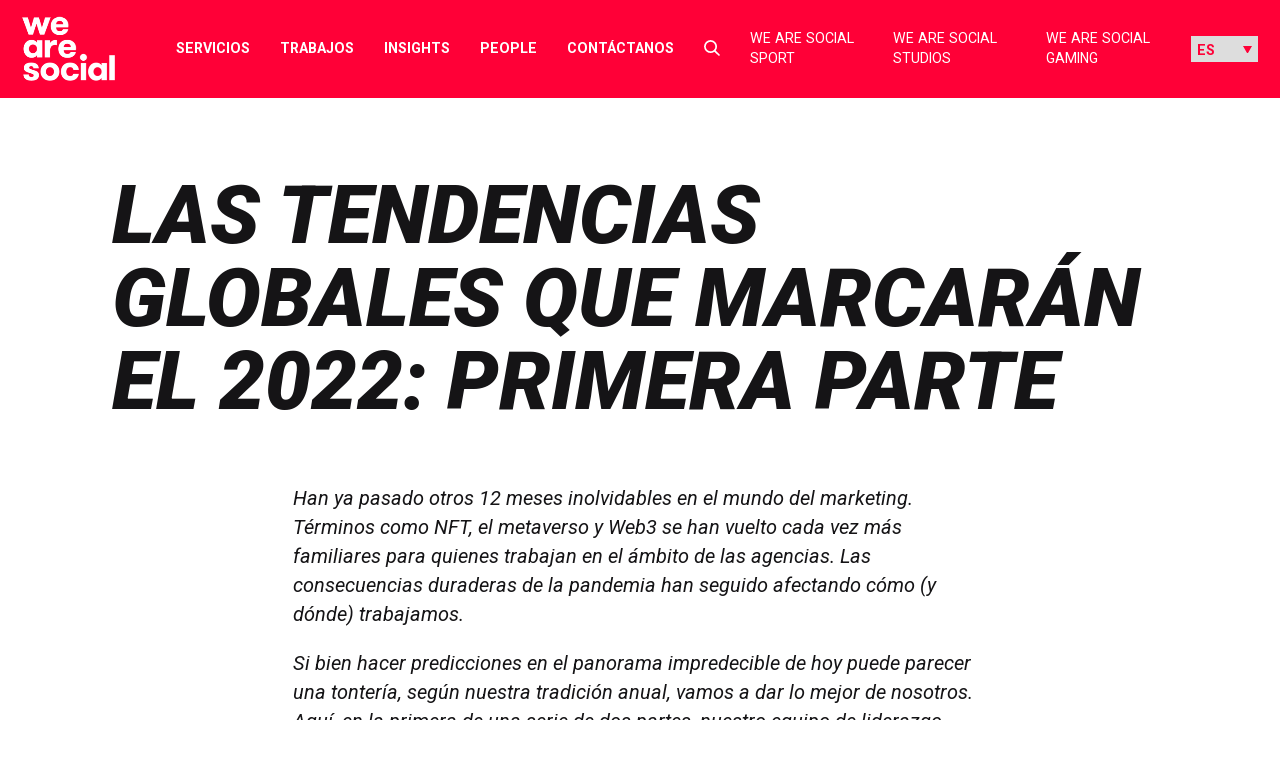

--- FILE ---
content_type: text/html; charset=UTF-8
request_url: https://wearesocial.com/es/blog/2022/01/las-tendencias-globales-de-marketing-que-marcaran-el-2022-primera-parte/
body_size: 26020
content:
<!DOCTYPE html>

<html lang="es-ES">

<meta name='robots' content='index, follow, max-image-preview:large, max-snippet:-1, max-video-preview:-1' />

	<!-- This site is optimized with the Yoast SEO plugin v26.7 - https://yoast.com/wordpress/plugins/seo/ -->
	<title>LAS TENDENCIAS GLOBALES DE MARKETING QUE MARCARÁN EL 2022: PRIMERA PARTE - We Are Social Spain</title>
	<link rel="canonical" href="https://wearesocial.com/es/blog/2022/01/las-tendencias-globales-de-marketing-que-marcaran-el-2022-primera-parte/" />
	<meta property="og:locale" content="es_ES" />
	<meta property="og:type" content="article" />
	<meta property="og:title" content="LAS TENDENCIAS GLOBALES DE MARKETING QUE MARCARÁN EL 2022: PRIMERA PARTE - We Are Social Spain" />
	<meta property="og:description" content="Han ya pasado otros 12 meses inolvidables en el mundo del marketing. Términos como NFT, el metaverso y Web3 se han vuelto cada vez más familiares para quienes trabajan en el ámbito de las agencias. Las consecuencias duraderas de la pandemia han seguido afectando cómo (y dónde) trabajamos. Si bien hacer predicciones en el panorama [&hellip;]" />
	<meta property="og:url" content="https://wearesocial.com/es/blog/2022/01/las-tendencias-globales-de-marketing-que-marcaran-el-2022-primera-parte/" />
	<meta property="og:site_name" content="We Are Social Spain" />
	<meta property="article:published_time" content="2022-01-18T09:18:36+00:00" />
	<meta property="article:modified_time" content="2022-02-01T12:51:12+00:00" />
	<meta name="author" content="sandra.hall@wearesocial.net" />
	<meta name="twitter:card" content="summary_large_image" />
	<meta name="twitter:label1" content="Escrito por" />
	<meta name="twitter:data1" content="sandra.hall@wearesocial.net" />
	<meta name="twitter:label2" content="Tiempo de lectura" />
	<meta name="twitter:data2" content="7 minutos" />
	<script type="application/ld+json" class="yoast-schema-graph">{"@context":"https://schema.org","@graph":[{"@type":"Article","@id":"https://wearesocial.com/es/blog/2022/01/las-tendencias-globales-de-marketing-que-marcaran-el-2022-primera-parte/#article","isPartOf":{"@id":"https://wearesocial.com/es/blog/2022/01/las-tendencias-globales-de-marketing-que-marcaran-el-2022-primera-parte/"},"author":{"name":"sandra.hall@wearesocial.net","@id":"https://wearesocial.com/es/#/schema/person/9f8e15ca45edae95fb4d299b65f86553"},"headline":"LAS TENDENCIAS GLOBALES DE MARKETING QUE MARCARÁN EL 2022: PRIMERA PARTE","datePublished":"2022-01-18T09:18:36+00:00","dateModified":"2022-02-01T12:51:12+00:00","mainEntityOfPage":{"@id":"https://wearesocial.com/es/blog/2022/01/las-tendencias-globales-de-marketing-que-marcaran-el-2022-primera-parte/"},"wordCount":1432,"inLanguage":"es"},{"@type":"WebPage","@id":"https://wearesocial.com/es/blog/2022/01/las-tendencias-globales-de-marketing-que-marcaran-el-2022-primera-parte/","url":"https://wearesocial.com/es/blog/2022/01/las-tendencias-globales-de-marketing-que-marcaran-el-2022-primera-parte/","name":"LAS TENDENCIAS GLOBALES DE MARKETING QUE MARCARÁN EL 2022: PRIMERA PARTE - We Are Social Spain","isPartOf":{"@id":"https://wearesocial.com/es/#website"},"datePublished":"2022-01-18T09:18:36+00:00","dateModified":"2022-02-01T12:51:12+00:00","author":{"@id":"https://wearesocial.com/es/#/schema/person/9f8e15ca45edae95fb4d299b65f86553"},"inLanguage":"es","potentialAction":[{"@type":"ReadAction","target":["https://wearesocial.com/es/blog/2022/01/las-tendencias-globales-de-marketing-que-marcaran-el-2022-primera-parte/"]}]},{"@type":"WebSite","@id":"https://wearesocial.com/es/#website","url":"https://wearesocial.com/es/","name":"We Are Social Spain","description":"Global Socially-Led Creative Agency","potentialAction":[{"@type":"SearchAction","target":{"@type":"EntryPoint","urlTemplate":"https://wearesocial.com/es/?s={search_term_string}"},"query-input":{"@type":"PropertyValueSpecification","valueRequired":true,"valueName":"search_term_string"}}],"inLanguage":"es"},{"@type":"Person","@id":"https://wearesocial.com/es/#/schema/person/9f8e15ca45edae95fb4d299b65f86553","name":"sandra.hall@wearesocial.net","image":{"@type":"ImageObject","inLanguage":"es","@id":"https://wearesocial.com/es/#/schema/person/image/","url":"https://secure.gravatar.com/avatar/54337048fc25d9318628cddcb2d993d29f77d2109a3a9dd6c1af0e9eea6b73be?s=96&d=mm&r=g","contentUrl":"https://secure.gravatar.com/avatar/54337048fc25d9318628cddcb2d993d29f77d2109a3a9dd6c1af0e9eea6b73be?s=96&d=mm&r=g","caption":"sandra.hall@wearesocial.net"}}]}</script>
	<!-- / Yoast SEO plugin. -->


<link rel='dns-prefetch' href='//cc.cdn.civiccomputing.com' />
<link rel='dns-prefetch' href='//platform.instagram.com' />
<link rel='dns-prefetch' href='//platform.twitter.com' />
<link rel="alternate" type="application/rss+xml" title="We Are Social Spain &raquo; Feed" href="https://wearesocial.com/es/feed/" />
<link rel="alternate" type="application/rss+xml" title="We Are Social Spain &raquo; Feed de los comentarios" href="https://wearesocial.com/es/comments/feed/" />
<link rel="alternate" title="oEmbed (JSON)" type="application/json+oembed" href="https://wearesocial.com/es/wp-json/oembed/1.0/embed?url=https%3A%2F%2Fwearesocial.com%2Fes%2Fblog%2F2022%2F01%2Flas-tendencias-globales-de-marketing-que-marcaran-el-2022-primera-parte%2F" />
<link rel="alternate" title="oEmbed (XML)" type="text/xml+oembed" href="https://wearesocial.com/es/wp-json/oembed/1.0/embed?url=https%3A%2F%2Fwearesocial.com%2Fes%2Fblog%2F2022%2F01%2Flas-tendencias-globales-de-marketing-que-marcaran-el-2022-primera-parte%2F&#038;format=xml" />
<style id='wp-img-auto-sizes-contain-inline-css' type='text/css'>
img:is([sizes=auto i],[sizes^="auto," i]){contain-intrinsic-size:3000px 1500px}
/*# sourceURL=wp-img-auto-sizes-contain-inline-css */
</style>
<link rel='stylesheet' id='luna-style-css' href='https://wearesocial.com/es/wp-content/themes/we-are-social/style.css?ver=1762939229' type='text/css' media='all' />
<style id='wp-block-library-inline-css' type='text/css'>
:root{--wp-block-synced-color:#7a00df;--wp-block-synced-color--rgb:122,0,223;--wp-bound-block-color:var(--wp-block-synced-color);--wp-editor-canvas-background:#ddd;--wp-admin-theme-color:#007cba;--wp-admin-theme-color--rgb:0,124,186;--wp-admin-theme-color-darker-10:#006ba1;--wp-admin-theme-color-darker-10--rgb:0,107,160.5;--wp-admin-theme-color-darker-20:#005a87;--wp-admin-theme-color-darker-20--rgb:0,90,135;--wp-admin-border-width-focus:2px}@media (min-resolution:192dpi){:root{--wp-admin-border-width-focus:1.5px}}.wp-element-button{cursor:pointer}:root .has-very-light-gray-background-color{background-color:#eee}:root .has-very-dark-gray-background-color{background-color:#313131}:root .has-very-light-gray-color{color:#eee}:root .has-very-dark-gray-color{color:#313131}:root .has-vivid-green-cyan-to-vivid-cyan-blue-gradient-background{background:linear-gradient(135deg,#00d084,#0693e3)}:root .has-purple-crush-gradient-background{background:linear-gradient(135deg,#34e2e4,#4721fb 50%,#ab1dfe)}:root .has-hazy-dawn-gradient-background{background:linear-gradient(135deg,#faaca8,#dad0ec)}:root .has-subdued-olive-gradient-background{background:linear-gradient(135deg,#fafae1,#67a671)}:root .has-atomic-cream-gradient-background{background:linear-gradient(135deg,#fdd79a,#004a59)}:root .has-nightshade-gradient-background{background:linear-gradient(135deg,#330968,#31cdcf)}:root .has-midnight-gradient-background{background:linear-gradient(135deg,#020381,#2874fc)}:root{--wp--preset--font-size--normal:16px;--wp--preset--font-size--huge:42px}.has-regular-font-size{font-size:1em}.has-larger-font-size{font-size:2.625em}.has-normal-font-size{font-size:var(--wp--preset--font-size--normal)}.has-huge-font-size{font-size:var(--wp--preset--font-size--huge)}.has-text-align-center{text-align:center}.has-text-align-left{text-align:left}.has-text-align-right{text-align:right}.has-fit-text{white-space:nowrap!important}#end-resizable-editor-section{display:none}.aligncenter{clear:both}.items-justified-left{justify-content:flex-start}.items-justified-center{justify-content:center}.items-justified-right{justify-content:flex-end}.items-justified-space-between{justify-content:space-between}.screen-reader-text{border:0;clip-path:inset(50%);height:1px;margin:-1px;overflow:hidden;padding:0;position:absolute;width:1px;word-wrap:normal!important}.screen-reader-text:focus{background-color:#ddd;clip-path:none;color:#444;display:block;font-size:1em;height:auto;left:5px;line-height:normal;padding:15px 23px 14px;text-decoration:none;top:5px;width:auto;z-index:100000}html :where(.has-border-color){border-style:solid}html :where([style*=border-top-color]){border-top-style:solid}html :where([style*=border-right-color]){border-right-style:solid}html :where([style*=border-bottom-color]){border-bottom-style:solid}html :where([style*=border-left-color]){border-left-style:solid}html :where([style*=border-width]){border-style:solid}html :where([style*=border-top-width]){border-top-style:solid}html :where([style*=border-right-width]){border-right-style:solid}html :where([style*=border-bottom-width]){border-bottom-style:solid}html :where([style*=border-left-width]){border-left-style:solid}html :where(img[class*=wp-image-]){height:auto;max-width:100%}:where(figure){margin:0 0 1em}html :where(.is-position-sticky){--wp-admin--admin-bar--position-offset:var(--wp-admin--admin-bar--height,0px)}@media screen and (max-width:600px){html :where(.is-position-sticky){--wp-admin--admin-bar--position-offset:0px}}

/*# sourceURL=wp-block-library-inline-css */
</style><style id='wp-block-buttons-inline-css' type='text/css'>
.wp-block-buttons{box-sizing:border-box}.wp-block-buttons.is-vertical{flex-direction:column}.wp-block-buttons.is-vertical>.wp-block-button:last-child{margin-bottom:0}.wp-block-buttons>.wp-block-button{display:inline-block;margin:0}.wp-block-buttons.is-content-justification-left{justify-content:flex-start}.wp-block-buttons.is-content-justification-left.is-vertical{align-items:flex-start}.wp-block-buttons.is-content-justification-center{justify-content:center}.wp-block-buttons.is-content-justification-center.is-vertical{align-items:center}.wp-block-buttons.is-content-justification-right{justify-content:flex-end}.wp-block-buttons.is-content-justification-right.is-vertical{align-items:flex-end}.wp-block-buttons.is-content-justification-space-between{justify-content:space-between}.wp-block-buttons.aligncenter{text-align:center}.wp-block-buttons:not(.is-content-justification-space-between,.is-content-justification-right,.is-content-justification-left,.is-content-justification-center) .wp-block-button.aligncenter{margin-left:auto;margin-right:auto;width:100%}.wp-block-buttons[style*=text-decoration] .wp-block-button,.wp-block-buttons[style*=text-decoration] .wp-block-button__link{text-decoration:inherit}.wp-block-buttons.has-custom-font-size .wp-block-button__link{font-size:inherit}.wp-block-buttons .wp-block-button__link{width:100%}.wp-block-button.aligncenter{text-align:center}
/*# sourceURL=https://wearesocial.com/es/wp-includes/blocks/buttons/style.min.css */
</style>
<style id='wp-block-separator-inline-css' type='text/css'>
@charset "UTF-8";.wp-block-separator{border:none;border-top:2px solid}:root :where(.wp-block-separator.is-style-dots){height:auto;line-height:1;text-align:center}:root :where(.wp-block-separator.is-style-dots):before{color:currentColor;content:"···";font-family:serif;font-size:1.5em;letter-spacing:2em;padding-left:2em}.wp-block-separator.is-style-dots{background:none!important;border:none!important}
/*# sourceURL=https://wearesocial.com/es/wp-includes/blocks/separator/style.min.css */
</style>
<style id='global-styles-inline-css' type='text/css'>
:root{--wp--preset--aspect-ratio--square: 1;--wp--preset--aspect-ratio--4-3: 4/3;--wp--preset--aspect-ratio--3-4: 3/4;--wp--preset--aspect-ratio--3-2: 3/2;--wp--preset--aspect-ratio--2-3: 2/3;--wp--preset--aspect-ratio--16-9: 16/9;--wp--preset--aspect-ratio--9-16: 9/16;--wp--preset--color--black: #000000;--wp--preset--color--cyan-bluish-gray: #abb8c3;--wp--preset--color--white: #FFFFFF;--wp--preset--color--pale-pink: #f78da7;--wp--preset--color--vivid-red: #cf2e2e;--wp--preset--color--luminous-vivid-orange: #ff6900;--wp--preset--color--luminous-vivid-amber: #fcb900;--wp--preset--color--light-green-cyan: #7bdcb5;--wp--preset--color--vivid-green-cyan: #00d084;--wp--preset--color--pale-cyan-blue: #8ed1fc;--wp--preset--color--vivid-cyan-blue: #0693e3;--wp--preset--color--vivid-purple: #9b51e0;--wp--preset--gradient--vivid-cyan-blue-to-vivid-purple: linear-gradient(135deg,rgb(6,147,227) 0%,rgb(155,81,224) 100%);--wp--preset--gradient--light-green-cyan-to-vivid-green-cyan: linear-gradient(135deg,rgb(122,220,180) 0%,rgb(0,208,130) 100%);--wp--preset--gradient--luminous-vivid-amber-to-luminous-vivid-orange: linear-gradient(135deg,rgb(252,185,0) 0%,rgb(255,105,0) 100%);--wp--preset--gradient--luminous-vivid-orange-to-vivid-red: linear-gradient(135deg,rgb(255,105,0) 0%,rgb(207,46,46) 100%);--wp--preset--gradient--very-light-gray-to-cyan-bluish-gray: linear-gradient(135deg,rgb(238,238,238) 0%,rgb(169,184,195) 100%);--wp--preset--gradient--cool-to-warm-spectrum: linear-gradient(135deg,rgb(74,234,220) 0%,rgb(151,120,209) 20%,rgb(207,42,186) 40%,rgb(238,44,130) 60%,rgb(251,105,98) 80%,rgb(254,248,76) 100%);--wp--preset--gradient--blush-light-purple: linear-gradient(135deg,rgb(255,206,236) 0%,rgb(152,150,240) 100%);--wp--preset--gradient--blush-bordeaux: linear-gradient(135deg,rgb(254,205,165) 0%,rgb(254,45,45) 50%,rgb(107,0,62) 100%);--wp--preset--gradient--luminous-dusk: linear-gradient(135deg,rgb(255,203,112) 0%,rgb(199,81,192) 50%,rgb(65,88,208) 100%);--wp--preset--gradient--pale-ocean: linear-gradient(135deg,rgb(255,245,203) 0%,rgb(182,227,212) 50%,rgb(51,167,181) 100%);--wp--preset--gradient--electric-grass: linear-gradient(135deg,rgb(202,248,128) 0%,rgb(113,206,126) 100%);--wp--preset--gradient--midnight: linear-gradient(135deg,rgb(2,3,129) 0%,rgb(40,116,252) 100%);--wp--preset--gradient--gradient-1: linear-gradient(135deg, #00FFFF 0%, #FF1493 100%);--wp--preset--font-size--small: 13px;--wp--preset--font-size--medium: 20px;--wp--preset--font-size--large: 36px;--wp--preset--font-size--x-large: 42px;--wp--preset--font-size--heading-1: 102px;--wp--preset--font-size--heading-2: 60px;--wp--preset--font-size--heading-3: 56px;--wp--preset--font-size--heading-4: 36px;--wp--preset--font-size--heading-5: 32px;--wp--preset--font-size--heading-6: 30px;--wp--preset--font-size--heading-small: 22px;--wp--preset--spacing--20: 0.44rem;--wp--preset--spacing--30: 0.67rem;--wp--preset--spacing--40: 1rem;--wp--preset--spacing--50: 1.5rem;--wp--preset--spacing--60: 2.25rem;--wp--preset--spacing--70: 3.38rem;--wp--preset--spacing--80: 5.06rem;--wp--preset--shadow--natural: 6px 6px 9px rgba(0, 0, 0, 0.2);--wp--preset--shadow--deep: 12px 12px 50px rgba(0, 0, 0, 0.4);--wp--preset--shadow--sharp: 6px 6px 0px rgba(0, 0, 0, 0.2);--wp--preset--shadow--outlined: 6px 6px 0px -3px rgb(255, 255, 255), 6px 6px rgb(0, 0, 0);--wp--preset--shadow--crisp: 6px 6px 0px rgb(0, 0, 0);}:where(.is-layout-flex){gap: 0.5em;}:where(.is-layout-grid){gap: 0.5em;}body .is-layout-flex{display: flex;}.is-layout-flex{flex-wrap: wrap;align-items: center;}.is-layout-flex > :is(*, div){margin: 0;}body .is-layout-grid{display: grid;}.is-layout-grid > :is(*, div){margin: 0;}:where(.wp-block-columns.is-layout-flex){gap: 2em;}:where(.wp-block-columns.is-layout-grid){gap: 2em;}:where(.wp-block-post-template.is-layout-flex){gap: 1.25em;}:where(.wp-block-post-template.is-layout-grid){gap: 1.25em;}.has-black-color{color: var(--wp--preset--color--black) !important;}.has-cyan-bluish-gray-color{color: var(--wp--preset--color--cyan-bluish-gray) !important;}.has-white-color{color: var(--wp--preset--color--white) !important;}.has-pale-pink-color{color: var(--wp--preset--color--pale-pink) !important;}.has-vivid-red-color{color: var(--wp--preset--color--vivid-red) !important;}.has-luminous-vivid-orange-color{color: var(--wp--preset--color--luminous-vivid-orange) !important;}.has-luminous-vivid-amber-color{color: var(--wp--preset--color--luminous-vivid-amber) !important;}.has-light-green-cyan-color{color: var(--wp--preset--color--light-green-cyan) !important;}.has-vivid-green-cyan-color{color: var(--wp--preset--color--vivid-green-cyan) !important;}.has-pale-cyan-blue-color{color: var(--wp--preset--color--pale-cyan-blue) !important;}.has-vivid-cyan-blue-color{color: var(--wp--preset--color--vivid-cyan-blue) !important;}.has-vivid-purple-color{color: var(--wp--preset--color--vivid-purple) !important;}.has-black-background-color{background-color: var(--wp--preset--color--black) !important;}.has-cyan-bluish-gray-background-color{background-color: var(--wp--preset--color--cyan-bluish-gray) !important;}.has-white-background-color{background-color: var(--wp--preset--color--white) !important;}.has-pale-pink-background-color{background-color: var(--wp--preset--color--pale-pink) !important;}.has-vivid-red-background-color{background-color: var(--wp--preset--color--vivid-red) !important;}.has-luminous-vivid-orange-background-color{background-color: var(--wp--preset--color--luminous-vivid-orange) !important;}.has-luminous-vivid-amber-background-color{background-color: var(--wp--preset--color--luminous-vivid-amber) !important;}.has-light-green-cyan-background-color{background-color: var(--wp--preset--color--light-green-cyan) !important;}.has-vivid-green-cyan-background-color{background-color: var(--wp--preset--color--vivid-green-cyan) !important;}.has-pale-cyan-blue-background-color{background-color: var(--wp--preset--color--pale-cyan-blue) !important;}.has-vivid-cyan-blue-background-color{background-color: var(--wp--preset--color--vivid-cyan-blue) !important;}.has-vivid-purple-background-color{background-color: var(--wp--preset--color--vivid-purple) !important;}.has-black-border-color{border-color: var(--wp--preset--color--black) !important;}.has-cyan-bluish-gray-border-color{border-color: var(--wp--preset--color--cyan-bluish-gray) !important;}.has-white-border-color{border-color: var(--wp--preset--color--white) !important;}.has-pale-pink-border-color{border-color: var(--wp--preset--color--pale-pink) !important;}.has-vivid-red-border-color{border-color: var(--wp--preset--color--vivid-red) !important;}.has-luminous-vivid-orange-border-color{border-color: var(--wp--preset--color--luminous-vivid-orange) !important;}.has-luminous-vivid-amber-border-color{border-color: var(--wp--preset--color--luminous-vivid-amber) !important;}.has-light-green-cyan-border-color{border-color: var(--wp--preset--color--light-green-cyan) !important;}.has-vivid-green-cyan-border-color{border-color: var(--wp--preset--color--vivid-green-cyan) !important;}.has-pale-cyan-blue-border-color{border-color: var(--wp--preset--color--pale-cyan-blue) !important;}.has-vivid-cyan-blue-border-color{border-color: var(--wp--preset--color--vivid-cyan-blue) !important;}.has-vivid-purple-border-color{border-color: var(--wp--preset--color--vivid-purple) !important;}.has-vivid-cyan-blue-to-vivid-purple-gradient-background{background: var(--wp--preset--gradient--vivid-cyan-blue-to-vivid-purple) !important;}.has-light-green-cyan-to-vivid-green-cyan-gradient-background{background: var(--wp--preset--gradient--light-green-cyan-to-vivid-green-cyan) !important;}.has-luminous-vivid-amber-to-luminous-vivid-orange-gradient-background{background: var(--wp--preset--gradient--luminous-vivid-amber-to-luminous-vivid-orange) !important;}.has-luminous-vivid-orange-to-vivid-red-gradient-background{background: var(--wp--preset--gradient--luminous-vivid-orange-to-vivid-red) !important;}.has-very-light-gray-to-cyan-bluish-gray-gradient-background{background: var(--wp--preset--gradient--very-light-gray-to-cyan-bluish-gray) !important;}.has-cool-to-warm-spectrum-gradient-background{background: var(--wp--preset--gradient--cool-to-warm-spectrum) !important;}.has-blush-light-purple-gradient-background{background: var(--wp--preset--gradient--blush-light-purple) !important;}.has-blush-bordeaux-gradient-background{background: var(--wp--preset--gradient--blush-bordeaux) !important;}.has-luminous-dusk-gradient-background{background: var(--wp--preset--gradient--luminous-dusk) !important;}.has-pale-ocean-gradient-background{background: var(--wp--preset--gradient--pale-ocean) !important;}.has-electric-grass-gradient-background{background: var(--wp--preset--gradient--electric-grass) !important;}.has-midnight-gradient-background{background: var(--wp--preset--gradient--midnight) !important;}.has-small-font-size{font-size: var(--wp--preset--font-size--small) !important;}.has-medium-font-size{font-size: var(--wp--preset--font-size--medium) !important;}.has-large-font-size{font-size: var(--wp--preset--font-size--large) !important;}.has-x-large-font-size{font-size: var(--wp--preset--font-size--x-large) !important;}
/*# sourceURL=global-styles-inline-css */
</style>

<style id='classic-theme-styles-inline-css' type='text/css'>
/*! This file is auto-generated */
.wp-block-button__link{color:#fff;background-color:#32373c;border-radius:9999px;box-shadow:none;text-decoration:none;padding:calc(.667em + 2px) calc(1.333em + 2px);font-size:1.125em}.wp-block-file__button{background:#32373c;color:#fff;text-decoration:none}
/*# sourceURL=/wp-includes/css/classic-themes.min.css */
</style>
<style id='block-visibility-screen-size-styles-inline-css' type='text/css'>
/* Large screens (desktops, 992px and up) */
@media ( min-width: 992px ) {
	.block-visibility-hide-large-screen {
		display: none !important;
	}
}

/* Medium screens (tablets, between 768px and 992px) */
@media ( min-width: 768px ) and ( max-width: 991.98px ) {
	.block-visibility-hide-medium-screen {
		display: none !important;
	}
}

/* Small screens (mobile devices, less than 768px) */
@media ( max-width: 767.98px ) {
	.block-visibility-hide-small-screen {
		display: none !important;
	}
}
/*# sourceURL=block-visibility-screen-size-styles-inline-css */
</style>
<link rel='stylesheet' id='wp-block-paragraph-css' href='https://wearesocial.com/es/wp-includes/blocks/paragraph/style.min.css?ver=6.9' type='text/css' media='all' />
<script type="text/javascript" src="https://wearesocial.com/es/wp-includes/js/jquery/jquery.min.js?ver=3.7.1" id="jquery-core-js"></script>
<script type="text/javascript" src="https://wearesocial.com/es/wp-includes/js/jquery/jquery-migrate.min.js?ver=3.4.1" id="jquery-migrate-js"></script>
<script type="text/javascript" src="https://maps.googleapis.com/maps/api/js?key=AIzaSyDKcptQkJ_aFCOWp-hJLhpRlwMwH36Quds&amp;ver=1" id="google-map-api-js"></script>
<script type="text/javascript" src="https://cdn.jsdelivr.net/npm/macy@2?ver=1" id="macy-js"></script>
<link rel="EditURI" type="application/rsd+xml" title="RSD" href="https://wearesocial.com/es/xmlrpc.php?rsd" />
<link rel='shortlink' href='https://wearesocial.com/es/?p=2393' />
<link rel="icon" href="https://wearesocial.com/es/wp-content/uploads/sites/4/2021/08/Icon_WAS-RED-512-X-512_WAS-512-X-512-1.svg" sizes="32x32" />
<link rel="icon" href="https://wearesocial.com/es/wp-content/uploads/sites/4/2021/08/Icon_WAS-RED-512-X-512_WAS-512-X-512-1.svg" sizes="192x192" />
<link rel="apple-touch-icon" href="https://wearesocial.com/es/wp-content/uploads/sites/4/2021/08/Icon_WAS-RED-512-X-512_WAS-512-X-512-1.svg" />
<meta name="msapplication-TileImage" content="https://wearesocial.com/es/wp-content/uploads/sites/4/2021/08/Icon_WAS-RED-512-X-512_WAS-512-X-512-1.svg" />
<head>

<!-- Google tag (gtag.js) -->
<script async src="https://www.googletagmanager.com/gtag/js?id=G-DKCEK0VGNK"></script>
<script>
  window.dataLayer = window.dataLayer || [];
  function gtag(){dataLayer.push(arguments);}
  gtag('js', new Date());
  gtag('config', 'G-DKCEK0VGNK');
</script>
<!-- End Google tag (gtag.js) -->

<!-- Google Tag Manager -->
<script>(function(w,d,s,l,i){w[l]=w[l]||[];w[l].push({'gtm.start':
new Date().getTime(),event:'gtm.js'});var f=d.getElementsByTagName(s)[0],
j=d.createElement(s),dl=l!='dataLayer'?'&l='+l:'';j.async=true;j.src=
'https://www.googletagmanager.com/gtm.js?id='+i+dl;f.parentNode.insertBefore(j,f);
})(window,document,'script','dataLayer','GTM-PHKQ4NQ4');</script>
<!-- End Google Tag Manager -->

<!-- Apollo tracking -->
<script>function initApollo(){var n=Math.random().toString(36).substring(7),o=document.createElement("script");
o.src="https://assets.apollo.io/micro/website-tracker/tracker.iife.js?nocache="+n,o.async=!0,o.defer=!0,
o.onload=function(){window.trackingFunctions.onLoad({appId:"67894192165e3103ee67b26e"})},
document.head.appendChild(o)}initApollo();</script>
<!-- End Apollo tracking -->

<!-- 6sense -->
<script id="6senseWebTag" src="https://j.6sc.co/j/30683a75-c5b9-419a-af70-07a6f023be05.js"></script>
<!-- End 6sense -->

<meta charset="UTF-8">
<script type="text/javascript">
/* <![CDATA[ */
var gform;gform||(document.addEventListener("gform_main_scripts_loaded",function(){gform.scriptsLoaded=!0}),document.addEventListener("gform/theme/scripts_loaded",function(){gform.themeScriptsLoaded=!0}),window.addEventListener("DOMContentLoaded",function(){gform.domLoaded=!0}),gform={domLoaded:!1,scriptsLoaded:!1,themeScriptsLoaded:!1,isFormEditor:()=>"function"==typeof InitializeEditor,callIfLoaded:function(o){return!(!gform.domLoaded||!gform.scriptsLoaded||!gform.themeScriptsLoaded&&!gform.isFormEditor()||(gform.isFormEditor()&&console.warn("The use of gform.initializeOnLoaded() is deprecated in the form editor context and will be removed in Gravity Forms 3.1."),o(),0))},initializeOnLoaded:function(o){gform.callIfLoaded(o)||(document.addEventListener("gform_main_scripts_loaded",()=>{gform.scriptsLoaded=!0,gform.callIfLoaded(o)}),document.addEventListener("gform/theme/scripts_loaded",()=>{gform.themeScriptsLoaded=!0,gform.callIfLoaded(o)}),window.addEventListener("DOMContentLoaded",()=>{gform.domLoaded=!0,gform.callIfLoaded(o)}))},hooks:{action:{},filter:{}},addAction:function(o,r,e,t){gform.addHook("action",o,r,e,t)},addFilter:function(o,r,e,t){gform.addHook("filter",o,r,e,t)},doAction:function(o){gform.doHook("action",o,arguments)},applyFilters:function(o){return gform.doHook("filter",o,arguments)},removeAction:function(o,r){gform.removeHook("action",o,r)},removeFilter:function(o,r,e){gform.removeHook("filter",o,r,e)},addHook:function(o,r,e,t,n){null==gform.hooks[o][r]&&(gform.hooks[o][r]=[]);var d=gform.hooks[o][r];null==n&&(n=r+"_"+d.length),gform.hooks[o][r].push({tag:n,callable:e,priority:t=null==t?10:t})},doHook:function(r,o,e){var t;if(e=Array.prototype.slice.call(e,1),null!=gform.hooks[r][o]&&((o=gform.hooks[r][o]).sort(function(o,r){return o.priority-r.priority}),o.forEach(function(o){"function"!=typeof(t=o.callable)&&(t=window[t]),"action"==r?t.apply(null,e):e[0]=t.apply(null,e)})),"filter"==r)return e[0]},removeHook:function(o,r,t,n){var e;null!=gform.hooks[o][r]&&(e=(e=gform.hooks[o][r]).filter(function(o,r,e){return!!(null!=n&&n!=o.tag||null!=t&&t!=o.priority)}),gform.hooks[o][r]=e)}});
/* ]]> */
</script>

<meta name="viewport" content="width=device-width, initial-scale=1">
<meta name="format-detection" content="telephone=no">
<meta name="referrer" content="strict-origin-when-cross-origin">
<link rel="profile" href="//gmpg.org/xfn/11">
<link rel="pingback" href="https://wearesocial.com/es/xmlrpc.php">



<!-- NL linkedin insight tag -->

	<link rel="preconnect" href="https://fonts.gstatic.com" crossorigin />
	<link rel="preload" as="style" href="https://fonts.googleapis.com/css2?family=Roboto:ital,wght@0,400;0,500;0,700;0,900;1,400;1,900&display=swap" />
	<link rel="stylesheet" href="https://fonts.googleapis.com/css2?family=Roboto:ital,wght@0,400;0,500;0,700;0,900;1,400;1,900&display=swap" media="print" onload="this.media='all'" />
	<link rel="preconnect" href="https://fonts.googleapis.com">
	<link rel="preconnect" href="https://fonts.gstatic.com" crossorigin>
	<link href="https://fonts.googleapis.com/css2?family=Roboto+Mono&display=swap" rel="stylesheet">

<meta name='robots' content='index, follow, max-image-preview:large, max-snippet:-1, max-video-preview:-1' />

	<!-- This site is optimized with the Yoast SEO plugin v26.7 - https://yoast.com/wordpress/plugins/seo/ -->
	<title>LAS TENDENCIAS GLOBALES DE MARKETING QUE MARCARÁN EL 2022: PRIMERA PARTE - We Are Social Spain</title>
	<link rel="canonical" href="https://wearesocial.com/es/blog/2022/01/las-tendencias-globales-de-marketing-que-marcaran-el-2022-primera-parte/" />
	<meta property="og:locale" content="es_ES" />
	<meta property="og:type" content="article" />
	<meta property="og:title" content="LAS TENDENCIAS GLOBALES DE MARKETING QUE MARCARÁN EL 2022: PRIMERA PARTE - We Are Social Spain" />
	<meta property="og:description" content="Han ya pasado otros 12 meses inolvidables en el mundo del marketing. Términos como NFT, el metaverso y Web3 se han vuelto cada vez más familiares para quienes trabajan en el ámbito de las agencias. Las consecuencias duraderas de la pandemia han seguido afectando cómo (y dónde) trabajamos. Si bien hacer predicciones en el panorama [&hellip;]" />
	<meta property="og:url" content="https://wearesocial.com/es/blog/2022/01/las-tendencias-globales-de-marketing-que-marcaran-el-2022-primera-parte/" />
	<meta property="og:site_name" content="We Are Social Spain" />
	<meta property="article:published_time" content="2022-01-18T09:18:36+00:00" />
	<meta property="article:modified_time" content="2022-02-01T12:51:12+00:00" />
	<meta name="author" content="sandra.hall@wearesocial.net" />
	<meta name="twitter:card" content="summary_large_image" />
	<meta name="twitter:label1" content="Escrito por" />
	<meta name="twitter:data1" content="sandra.hall@wearesocial.net" />
	<meta name="twitter:label2" content="Tiempo de lectura" />
	<meta name="twitter:data2" content="7 minutos" />
	<script type="application/ld+json" class="yoast-schema-graph">{"@context":"https://schema.org","@graph":[{"@type":"Article","@id":"https://wearesocial.com/es/blog/2022/01/las-tendencias-globales-de-marketing-que-marcaran-el-2022-primera-parte/#article","isPartOf":{"@id":"https://wearesocial.com/es/blog/2022/01/las-tendencias-globales-de-marketing-que-marcaran-el-2022-primera-parte/"},"author":{"name":"sandra.hall@wearesocial.net","@id":"https://wearesocial.com/es/#/schema/person/9f8e15ca45edae95fb4d299b65f86553"},"headline":"LAS TENDENCIAS GLOBALES DE MARKETING QUE MARCARÁN EL 2022: PRIMERA PARTE","datePublished":"2022-01-18T09:18:36+00:00","dateModified":"2022-02-01T12:51:12+00:00","mainEntityOfPage":{"@id":"https://wearesocial.com/es/blog/2022/01/las-tendencias-globales-de-marketing-que-marcaran-el-2022-primera-parte/"},"wordCount":1432,"inLanguage":"es"},{"@type":"WebPage","@id":"https://wearesocial.com/es/blog/2022/01/las-tendencias-globales-de-marketing-que-marcaran-el-2022-primera-parte/","url":"https://wearesocial.com/es/blog/2022/01/las-tendencias-globales-de-marketing-que-marcaran-el-2022-primera-parte/","name":"LAS TENDENCIAS GLOBALES DE MARKETING QUE MARCARÁN EL 2022: PRIMERA PARTE - We Are Social Spain","isPartOf":{"@id":"https://wearesocial.com/es/#website"},"datePublished":"2022-01-18T09:18:36+00:00","dateModified":"2022-02-01T12:51:12+00:00","author":{"@id":"https://wearesocial.com/es/#/schema/person/9f8e15ca45edae95fb4d299b65f86553"},"inLanguage":"es","potentialAction":[{"@type":"ReadAction","target":["https://wearesocial.com/es/blog/2022/01/las-tendencias-globales-de-marketing-que-marcaran-el-2022-primera-parte/"]}]},{"@type":"WebSite","@id":"https://wearesocial.com/es/#website","url":"https://wearesocial.com/es/","name":"We Are Social Spain","description":"Global Socially-Led Creative Agency","potentialAction":[{"@type":"SearchAction","target":{"@type":"EntryPoint","urlTemplate":"https://wearesocial.com/es/?s={search_term_string}"},"query-input":{"@type":"PropertyValueSpecification","valueRequired":true,"valueName":"search_term_string"}}],"inLanguage":"es"},{"@type":"Person","@id":"https://wearesocial.com/es/#/schema/person/9f8e15ca45edae95fb4d299b65f86553","name":"sandra.hall@wearesocial.net","image":{"@type":"ImageObject","inLanguage":"es","@id":"https://wearesocial.com/es/#/schema/person/image/","url":"https://secure.gravatar.com/avatar/54337048fc25d9318628cddcb2d993d29f77d2109a3a9dd6c1af0e9eea6b73be?s=96&d=mm&r=g","contentUrl":"https://secure.gravatar.com/avatar/54337048fc25d9318628cddcb2d993d29f77d2109a3a9dd6c1af0e9eea6b73be?s=96&d=mm&r=g","caption":"sandra.hall@wearesocial.net"}}]}</script>
	<!-- / Yoast SEO plugin. -->


<link rel='dns-prefetch' href='//cc.cdn.civiccomputing.com' />
<link rel='dns-prefetch' href='//platform.instagram.com' />
<link rel='dns-prefetch' href='//platform.twitter.com' />
<link rel="alternate" type="application/rss+xml" title="We Are Social Spain &raquo; Feed" href="https://wearesocial.com/es/feed/" />
<link rel="alternate" type="application/rss+xml" title="We Are Social Spain &raquo; Feed de los comentarios" href="https://wearesocial.com/es/comments/feed/" />
<link rel="EditURI" type="application/rsd+xml" title="RSD" href="https://wearesocial.com/es/xmlrpc.php?rsd" />
<link rel='shortlink' href='https://wearesocial.com/es/?p=2393' />
<link rel="icon" href="https://wearesocial.com/es/wp-content/uploads/sites/4/2021/08/Icon_WAS-RED-512-X-512_WAS-512-X-512-1.svg" sizes="32x32" />
<link rel="icon" href="https://wearesocial.com/es/wp-content/uploads/sites/4/2021/08/Icon_WAS-RED-512-X-512_WAS-512-X-512-1.svg" sizes="192x192" />
<link rel="apple-touch-icon" href="https://wearesocial.com/es/wp-content/uploads/sites/4/2021/08/Icon_WAS-RED-512-X-512_WAS-512-X-512-1.svg" />
<meta name="msapplication-TileImage" content="https://wearesocial.com/es/wp-content/uploads/sites/4/2021/08/Icon_WAS-RED-512-X-512_WAS-512-X-512-1.svg" />
</head>


<body id="body" dir="ltr" class="wp-singular post-template-default single single-post postid-2393 single-format-standard wp-theme-we-are-social">
	<!-- Google Tag Manager (noscript) -->
	<noscript><iframe src="https://www.googletagmanager.com/ns.html?id=GTM-PHKQ4NQ4"
	height="0" width="0" style="display:none;visibility:hidden"></iframe></noscript>
	<!-- End Google Tag Manager (noscript) -->

  <a href="#main" class="skip-link">Skip to content</a>

	
<header class="g01" role="banner">
  <a href="https://wearesocial.com/es" class="g01__logo" aria-label="Select to return to the homepage">
    <img
      src="https://wearesocial.com/es/wp-content/themes/we-are-social/assets/images/logo.png"
      alt=""
      width="69"
      height="47"
      class="g01__logo-image"
    />
  </a>

      <button type="button" class="g01__hamburger">
      <span class="screen-reader-text">Toggle main menu</span>
    </button>
  
  <div class="g01__menu-wrapper">

          <nav class="g01__primary">
        <ul id="primary-menu" class="g01__primary-menu"><li id="menu-item-224" class="menu-item menu-item-type-post_type menu-item-object-page menu-item-224"><a href="https://wearesocial.com/es/services/">Servicios</a></li>
<li id="menu-item-183" class="menu-item menu-item-type-custom menu-item-object-custom menu-item-183"><a href="/es/our-work" title="Work">Trabajos</a></li>
<li id="menu-item-184" class="menu-item menu-item-type-custom menu-item-object-custom menu-item-184"><a href="/es/blog">Insights</a></li>
<li id="menu-item-266" class="menu-item menu-item-type-post_type menu-item-object-page menu-item-266"><a href="https://wearesocial.com/es/people/">People</a></li>
<li id="menu-item-186" class="menu-item menu-item-type-custom menu-item-object-custom menu-item-186"><a href="/es/contact-us/" title="Contact">Contáctanos</a></li>
</ul>
        <div class="g01__search-wrap">
          <button type="button" class="g01__search" data-search-button>
            <span class="screen-reader-text">Select to toggle search form</span>
            <svg aria-hidden="true" class="svg-icon svg-icon--icon_search" role="img"> <use href="#sprite-icon_search" xlink:href="#sprite-icon_search"></use> </svg>          </button>
        </div>
      </nav>
    
    <nav class="g01__secondary">
      <ul id="secondary-menu" class="g01__secondary-menu"><li id="menu-item-187" class="menu-item menu-item-type-custom menu-item-object-custom menu-item-187"><a href="/es/sport">We Are Social Sport</a></li>
<li id="menu-item-188" class="menu-item menu-item-type-custom menu-item-object-custom menu-item-188"><a href="/es/studios">We Are Social Studios</a></li>
<li id="menu-item-2297" class="menu-item menu-item-type-post_type menu-item-object-page menu-item-2297"><a href="https://wearesocial.com/es/gaming/">We Are Social Gaming</a></li>
</ul>
            
        
<div class="language-switcher">
	<select class="language-switcher__list">
					<option  value="https://wearesocial.com/us">US</option>
						<option  value="https://wearesocial.com/ca-en">CA-EN</option>
						<option selected value="https://wearesocial.com/es">ES</option>
						<option  value="https://wearesocial.com/uk">UK</option>
						<option  value="https://wearesocial.com/fr">FR</option>
						<option  value="https://wearesocial.com/nl">NL</option>
						<option  value="https://wearesocial.com/de">DE</option>
						<option  value="https://wearesocial.com/it">IT</option>
						<option  value="https://wearesocial.com/me">ME</option>
						<option  value="https://wearesocial.com/sg">SG</option>
						<option  value="https://wearesocial.com/cn">CN</option>
						<option  value="https://wearesocial.com/th">TH</option>
						<option  value="https://wearesocial.com/id">ID</option>
						<option  value="https://wearesocial.com/hk">HK</option>
						<option  value="https://wearesocial.com/au">AU</option>
				</select>
</div>

          </nav>
  </div>

  
<form class="g02" action="https://wearesocial.com/es" aria-hidden="true">

  <div class="g02__content">
    <label for="site-search-input" class="g02__label">Search the site</label>

    <div class="g02__input-wrap">
      <input type="search" name="s" id="site-search-input" class="g02__search">
      <button type="submit" class="g02__submit">
        <svg aria-hidden="true" class="svg-icon svg-icon--icon_arrow" role="img"> <use href="#sprite-icon_arrow" xlink:href="#sprite-icon_arrow"></use> </svg>        <span class="screen-reader-text">Search</span>
      </button>
    </div>
  </div>
  
  <button type="button" class="g02__close">
    <svg aria-hidden="true" class="svg-icon svg-icon--icon_close" role="img"> <use href="#sprite-icon_close" xlink:href="#sprite-icon_close"></use> </svg>    Close  </button>
</form>
</header>

<i class="g01__scroll-detection" aria-hidden="true"></i>
  <main class="main" role="main" id="main">

<article id="post-2393" class="entry-content post-2393 post type-post status-publish format-standard hentry topic-tendencias">
	<!DOCTYPE html PUBLIC "-//W3C//DTD HTML 4.0 Transitional//EN" "http://www.w3.org/TR/REC-html40/loose.dtd">

<article class="m27 break-out">
  <div class="container m27__container">

          <h1 class="m27__heading uppercase heading--1">LAS TENDENCIAS GLOBALES QUE mARCAR&Aacute;N EL 2022: PRIMERA PARTE</h3>
    
    
    <span class="m27__terms heading--6">
                      </span>

  </div>
</article>



<p><em>Han ya pasado otros 12 meses inolvidables en el mundo del marketing. T&eacute;rminos como NFT, el metaverso y Web3 se han vuelto cada vez m&aacute;s familiares para quienes trabajan en el &aacute;mbito de las agencias. Las consecuencias duraderas de la pandemia han seguido afectando c&oacute;mo (y d&oacute;nde) trabajamos.</em></p>



<p><em>Si bien hacer predicciones en el panorama impredecible de hoy puede parecer una tonter&iacute;a, seg&uacute;n nuestra tradici&oacute;n anual, vamos a dar lo mejor de nosotros. Aqu&iacute;, en la primera de una serie de dos partes, nuestro equipo de liderazgo global comparte sus pensamientos sobre las tendencias que dar&aacute;n forma al marketing y las redes sociales este a&ntilde;o.</em></p>



<p><strong>El auge inmobiliario digital</strong></p>



<p><a href="https://www.linkedin.com/in/suzsha/?originalSubdomain=au" target="_blank" rel="noreferrer noopener">Suzie Shaw, CEO, Sydney</a></p>



<p>&#8203;&#8203;El metaverso ha llegado. Bueno, el concepto lo ha hecho, siguiendo el cambio de marca de Facebook a &#8216;Meta&#8217;, y el anuncio de Mark Zuckerberg de que pronto todos viviremos en un mundo virtual.</p>



<p>A pesar de las diversas respuestas a Meta, la realidad subyacente es que ahora las plataformas digitales han evolucionado hasta el punto en que pueden brindar experiencias verdaderamente inmersivas. Las audiencias pasan cada vez m&aacute;s tiempo en estos mundos virtuales, por lo que hay m&aacute;s ojos y billeteras que monetizar; lo que resulta en cada vez m&aacute;s marcas pensando en c&oacute;mo montar una tienda virtual.</p>



<p>Los pioneros habituales ya est&aacute;n aqu&iacute;. Gucci, por ejemplo, ha probado m&uacute;ltiples productos virtuales diferentes, experiencias de marca digital y entornos de compra de RV. Tanto Disney como Marvel han creado sus propias &aacute;reas dentro de Fortnite. Netflix estableci&oacute; un evento virtual Starcourt Mall del evento Stranger Things en Roblox, y ASOS cre&oacute; una lente de tienda de moda virtual con Snapchat.</p>



<p>&iquest;Deber&iacute;a evaluar la oportunidad todo el mundo?</p>



<p><strong>El cambio irreversible a Web3</strong></p>



<p><a href="https://jp.linkedin.com/in/masayuki-tono-666a2837" target="_blank" rel="noreferrer noopener">Masayuki Tono, Director Ejecutivo, Tokyo</a></p>



<p>2022 parece ser el a&ntilde;o de Web3. Hoy, el mundo est&aacute; lleno de anticipaci&oacute;n, cr&iacute;ticas y dudas sobre esta nueva tendencia digital pero, a pesar de ello, una cantidad significativa de dinero y activos ya se est&aacute;n precipitando hacia Web3.</p>



<p>Los inversores individuales, los institucionales y los capitalistas de riesgo est&aacute;n incorpor&aacute;ndose al espacio de criptoactivos, NFT y Web3 uno detr&aacute;s del otro. Desde diciembre de 2021, Ethereum, el representante de la capa 1 de Web3, tiene 180 millones de direcciones &uacute;nicas y est&aacute;n aumentando en torno a 135 000 por d&iacute;a. Los ejecutivos e ingenieros tecnol&oacute;gicos que abandonaron Google, Meta, Amazon, etc. se est&aacute;n uniendo a las nuevas empresas de criptograf&iacute;a una tras otra, afirmando que crypto es la mayor oportunidad.</p>



<p>Desde una perspectiva macrosc&oacute;pica, vemos que esta es una tendencia imparable.</p>



<p>Web3 no es un «Universo», sino un «Multiverso». Creo que habr&aacute; muchos m&aacute;s «Versos» en el mundo digital en los pr&oacute;ximos a&ntilde;os. &iquest;Ser&aacute;n miles, decenas de miles, cientos de miles o millones? Nadie lo sabe con seguridad.</p>



<p>El mundo est&aacute; &aacute;vido por saber qu&eacute; pasar&aacute;, como si los primeros d&iacute;as de Internet hubieran vuelto. Divirt&aacute;monos en esta nueva era.</p>



<p><strong>La dominaci&oacute;n de lo digital impulsado por dispositivos m&oacute;viles</strong></p>



<p><a href="https://www.linkedin.com/in/donald-wong-2400987/" target="_blank" rel="noreferrer noopener">Donald Wong, Director General, Hong Kong</a></p>



<p>A pesar de ser un mercado con una tasa de penetraci&oacute;n de suscriptores m&oacute;viles del 305,4%, todav&iacute;a hay mucho espacio para crecer en el espacio social y de comercio electr&oacute;nico aqu&iacute; en Hong Kong. Alentados por el est&iacute;mulo de alivio del COVID del gobierno en forma de cupones de consumo, los comerciantes y los centros comerciales han aprovechado la oportunidad para crear o renovar sus aplicaciones de compras y membres&iacute;a, ofreciendo incentivos de registro para ser a&uacute;n m&aacute;s m&oacute;viles.</p>



<p>Los bienes f&iacute;sicos en el comercio minorista no son lo &uacute;nico con lo que se «comercia» digitalmente; si bien los ciudadanos de este centro de actividades financieras de APAC ya se han adaptado mucho para obtener cotizaciones de acciones en dispositivos m&oacute;viles, 2021 vio un enfrentamiento total entre los corredores interactivos para adquirir nuevos usuarios, queriendo comerciar exclusivamente en dispositivos m&oacute;viles, con gamificaci&oacute;n en forma de tareas diarias, etc., y as&iacute; mantenerlos comprometidos. Cabe esperar que sea la gran novedad para esta multitud de expertos en finanzas, con el advenimiento de NFT a&uacute;n por negociarse en plataformas m&oacute;viles nuevas o existentes.</p>



<p><strong>Los IV est&aacute;n aqu&iacute; para quedarse. Sorprendente, &iquest;no?</strong></p>



<p><a href="https://www.linkedin.com/in/chrischongxwearesocial" target="_blank" rel="noreferrer noopener">Christina Chong, Director Ejecutivo, Singapur</a></p>



<p>La aparici&oacute;n del metaverso ha tra&iacute;do mayores oportunidades para que los IV (Influencers Virtuales) asuman un papel m&aacute;s relevante en las interacciones consumidor-marca.</p>



<p>El a&ntilde;o pasado, grandes nombres como ByteDance y Facebook invirtieron importantes sumas de dinero en el desarrollo de un reino que permite a los usuarios atravesar espacios digitales f&aacute;cilmente y sumergirse en experiencias que se extienden a ambos lados del abismo entre la vida f&iacute;sica y la digital.</p>



<p>No ser&iacute;a descabellado imaginar un futuro en el que las marcas contraten IV independientes de la plataforma para convertirse en personas de marca «vivas» con las que los consumidores puedan interactuar en cada punto de contacto. Los IV tambi&eacute;n podr&iacute;an ser la respuesta a la hiperpersonalizaci&oacute;n, convirti&eacute;ndose en algoritmos andantes que puedan proporcionar el contenido social m&aacute;s relevante para cada individuo en funci&oacute;n de su huella digital.</p>



<p>Si bien el futuro sigue siendo indefinido, con muchos «y si» por responder, plantea un espacio emocionante para que las marcas hagan lo que nunca antes se hab&iacute;a hecho. Las marcas que finalmente tomen la delantera ser&aacute;n las que contin&uacute;en manteniendo una mente abierta y participen activamente de lo que, en este momento, podr&iacute;a parecer imposible.</p>



<p><strong>Comunidades de marca tokenizadas</strong></p>



<p><a href="https://ae.linkedin.com/in/akankshagoel" target="_blank" rel="noreferrer noopener">Akanksha Goel, Fundadora y Directora Ejecutiva de Socialize, Dubai</a></p>



<p>2021 fue el a&ntilde;o de los NFT (Tokens No Fungibles), con <a href="https://thinkforward.wearesocial.com/new-materialists.html" target="_blank" rel="noreferrer noopener">un tercio de la generaci&oacute;n Z</a> mundial afirmando que considerar&iacute;a comprar arte digital. Desde <a href="https://www.google.com/search?q=visa+nft&amp;oq=visa+nft&amp;aqs=chrome..69i57j0i512l5j0i10i512j0i512l3.1891j0j4&amp;sourceid=chrome&amp;ie=UTF-8#:~:text=CryptoPunk%20NFT%20Prices,news%20%E2%80%BA%20articles%20%E2%80%BA%20cryptop..." target="_blank" rel="noreferrer noopener">Visa</a> hasta <a href="https://www.bsc.news/post/adidas-partners-bayc-gmoney-and-punks-comic-as-it-enters-the-metaverse" target="_blank" rel="noreferrer noopener">adidas</a>, hemos visto a las marcas experimentar; lanzando colecciones de NFT que iban desde coleccionables digitales y activos en el juego, hasta pases de acceso exclusivo para eventos o experiencias de una marca. En 2022, a medida que las NFT se generalicen, veremos que cada vez m&aacute;s marcas adoptan tokens sociales no solo como obras de arte/activos digitales, sino tambi&eacute;n para construir y verdaderamente hacer crecer comunidades de marca.</p>



<p>Cabe esperar que las marcas lancen colecciones de edici&oacute;n limitada de NFT (o tokens sociales) para brindarles a los titulares beneficios exclusivos, que podr&iacute;an ir desde: acceso a foros/chats privados con l&iacute;deres de marca o socios famosos, merchandising exclusivo, primeros descuentos, reconocimiento social o incluso la capacidad de votar en decisiones importantes como dise&ntilde;os de productos, campa&ntilde;as de marca, etc.&nbsp;</p>



<p>La flexibilidad ilimitada en este espacio significa que las marcas pueden aprovechar el crecimiento y la propiedad de sus comunidades, con las personas m&aacute;s diligentes trabajando arduamente para comprender la cultura dentro de estos espacios, desbloqueando nuevas e interesantes formas de monetizar la marca y generar afinidad a largo plazo.</p>



<p><strong>La venganza de la teletienda</strong></p>



<p><a href="http://linkedin.com/in/petelin" target="_blank" rel="noreferrer noopener">Pete Lin, CEO, Norte de Asia</a></p>



<p>TikTok es ahora la plataforma social con m&aacute;s impacto del planeta. Esto lo demuestra su nuevo estatus, categoriz&aacute;ndolo como el <a href="https://www.fastcompany.com/90709038/step-aside-google-com-tiktok-has-the-most-popular-web-domain-on-the-internet-right-now" target="_blank" rel="noreferrer noopener">dominio m&aacute;s popular de Internet</a>.</p>



<p>Mientras la plataforma avanza y contin&uacute;a adquiriendo nuevos usuarios, podemos ver su trayectoria hacia el comercio social. Esta estrategia ya se implement&oacute; en Douyin, la versi&oacute;n china de TikTok de Bytedance, donde los botones de clic para comprar comenzaron a aparecer hace m&aacute;s de un a&ntilde;o en videos cortos, y donde ahora millones de transmisores en vivo venden de todo, desde frutas hasta juguetes y auriculares Bluetooth.</p>



<p>TikTok ha comenzado el comercio electr&oacute;nico de transmisi&oacute;n en vivo en algunos mercados clave, pero existe la sensaci&oacute;n de que pueden ser percibidos como la teletienda tradicional, con manera de hablar poco naturales, de venta dura y repetici&oacute;n continua de los beneficios del producto. En China, fue m&aacute;s f&aacute;cil ganar tracci&oacute;n, porque la sociedad en general estaba menos familiarizada con la teletienda y, por lo tanto, el formato se percibe como fresco y entretenido. Pero, en culturas como la de Estados Unidos y Europa occidental, donde la teletienda se considera un intento de dar gato por liebre, ser&aacute; interesante ver c&oacute;mo TikTok adapta su oferta a los mercados y audiencias.</p>



<hr class="wp-block-separator">



<p><strong><em>Pronto compartiremos predicciones desde nuestras oficinas en el Reino Unido, Europa y Am&eacute;rica del Norte.</em></strong></p>



<article class="m20 m20--left">
  <h2 class="m20__heading uppercase heading--4">Share your thoughts</h2>

  <ul class="m20__list">
    <li class="m20__item">
      <a href="https://www.facebook.com/sharer/sharer.php?u=https://wearesocial.com/es/blog/2022/01/las-tendencias-globales-de-marketing-que-marcaran-el-2022-primera-parte/" target="_blank" rel="noopener noreferrer" class="m20__link" title="Share via Facebook">
        <svg aria-hidden="true" class="svg-icon svg-icon--icon-facebook" role="img"> <use href="#sprite-icon-facebook" xlink:href="#sprite-icon-facebook"></use> </svg>        <span class="screen-reader-text">Share via Facebook</span>
      </a>
    </li>
    <li class="m20__item">
      <a href="https://twitter.com/intent/tweet?url=https://wearesocial.com/es/blog/2022/01/las-tendencias-globales-de-marketing-que-marcaran-el-2022-primera-parte/&#038;text=" target="_blank" rel="noopener noreferrer" class="m20__link" title="Share via Twitter">
        <svg aria-hidden="true" class="svg-icon svg-icon--icon-twitter" role="img"> <use href="#sprite-icon-twitter" xlink:href="#sprite-icon-twitter"></use> </svg>        <span class="screen-reader-text">Share via Twitter</span>
      </a>
    </li>
    <li class="m20__item">
      <a href="https://www.linkedin.com/shareArticle?mini=true&#038;url=https://wearesocial.com/es/blog/2022/01/las-tendencias-globales-de-marketing-que-marcaran-el-2022-primera-parte/&#038;title=&#038;summary=&#038;source=" target="_blank" rel="noopener noreferrer" class="m20__link" title="Share via LinkedIn">
        <svg aria-hidden="true" class="svg-icon svg-icon--icon-linkedin" role="img"> <use href="#sprite-icon-linkedin" xlink:href="#sprite-icon-linkedin"></use> </svg>        <span class="screen-reader-text">Share via LinkedIn</span>
      </a>
    </li>
  </ul>
</article>



<p class="has-heading-6-font-size"></p>



<div class="wp-block-buttons is-layout-flex wp-block-buttons-is-layout-flex"></div>
</body></html>
</article>

</main>


<footer class="g03" role="contentinfo">

    <div class="container container--large g03__container">

    <nav class="g03__navigation">
      <div class="g03__column g03__column--one">
        <ul id="footer-menu" class="g03__footer-menu g03__footer-menu--one"><li id="menu-item-189" class="menu-item menu-item-type-custom menu-item-object-custom menu-item-189"><a href="/es/services" title="Services">Servicios</a></li>
<li id="menu-item-190" class="menu-item menu-item-type-custom menu-item-object-custom menu-item-190"><a href="/es/our-work" title="Work">Nuestro trabajo</a></li>
<li id="menu-item-191" class="menu-item menu-item-type-custom menu-item-object-custom menu-item-191"><a href="/es/blog">Insights</a></li>
<li id="menu-item-192" class="menu-item menu-item-type-custom menu-item-object-custom menu-item-192"><a href="/es/people" title="About">People</a></li>
<li id="menu-item-398" class="menu-item menu-item-type-post_type menu-item-object-page menu-item-398"><a href="https://wearesocial.com/es/vacancies/">Trabaja con nosotros</a></li>
<li id="menu-item-195" class="menu-item menu-item-type-custom menu-item-object-custom menu-item-195"><a href="/es/contact-us/" title="Get in Touch">Contáctanos</a></li>
<li id="menu-item-397" class="menu-item menu-item-type-custom menu-item-object-custom menu-item-397"><a target="_blank" href="/es/sport">We Are Social Sport</a></li>
<li id="menu-item-197" class="menu-item menu-item-type-custom menu-item-object-custom menu-item-197"><a target="_blank" href="/es/studios">We Are Social Studios</a></li>
<li id="menu-item-2296" class="menu-item menu-item-type-post_type menu-item-object-page menu-item-2296"><a target="_blank" href="https://wearesocial.com/es/gaming/">We Are Social Gaming</a></li>
</ul>      </div>

      <div class="g03__column g03__column--two">
        <ul id="footer-menu-two" class="g03__footer-menu g03__footer-menu--two"><li id="menu-item-199" class="menu-item menu-item-type-custom menu-item-object-custom menu-item-199"><a href="?s=" title="Search the site">Busca en la web</a></li>
<li id="menu-item-200" class="menu-item menu-item-type-custom menu-item-object-custom menu-item-200"><a href="/es/privacy-policy" title="Legal">Aviso legal y privacidad</a></li>
<li id="menu-item-3275" class="menu-item menu-item-type-post_type menu-item-object-page menu-item-3275"><a href="https://wearesocial.com/es/fraudulent-use-of-we-are-social-brand/">Uso fraudulento de la marca We Are Social</a></li>
<li id="menu-item-3302" class="menu-item menu-item-type-custom menu-item-object-custom menu-item-3302"><a href="https://wearesocial.com/supplier-code-of-conduct/">Supplier Code of Conduct</a></li>
<li id="menu-item-2647" class="menu-item menu-item-type-custom menu-item-object-custom menu-item-2647"><a target="_blank" href="https://www.pluscompany.com/">Plus Company</a></li>
<li id="menu-item-2577" class="menu-item menu-item-type-custom menu-item-object-custom menu-item-2577"><a target="_blank" href="https://secure.ethicspoint.com/domain/media/en/gui/47632/index.html">Ethics Report Line</a></li>
<li id="menu-item-2646" class="menu-item menu-item-type-custom menu-item-object-custom menu-item-2646"><a target="_blank" href="https://wearesocial.com/wp-content/uploads/2022/07/WE-ARE-SOCIAL_GLOBAL_DI_COMMITMENTS_2022.pdf">Our D&#038;I Commitments</a></li>
</ul>
        <address class="g03__address">
                      <h3 class="g03__contact-heading heading heading--small">Encuéntranos en</h3>
                                <p>P.º de Eduardo Dato, 21, Bajo Derecha, 28010 Madrid</p>
                                <p></p><a href="tel:&#043;&#051;4%20919&#057;07&#055;4&#057;">&#043;&#051;4 919&#057;07&#055;4&#057;</a></p>
                                <p><a href="/cdn-cgi/l/email-protection#f1999093d7d2c0c1c9ca949c9ed7d2c0c0c4cad7d2c1c7c5cad7d2c0c0c8cad7d2c0c1c0cad7d2c1c8c6ca839482d7d2c0c0c0ca9298d7d2c1c8c6cad7d2c0c1c9cad7d2c1c5c7cad7d2c0c0c1ca94d7d2c0c0c7ca">hab&#108;emo&#115;&#064;&#119;&#101;&#097;res&#111;ci&#097;&#108;&#046;&#110;e&#116;</a></p>
                  </address>
      </div>
    </nav>

    
                <div class='gf_browser_chrome gform_wrapper gform_legacy_markup_wrapper gform-theme--no-framework' data-form-theme='legacy' data-form-index='0' id='gform_wrapper_4' >
                        <div class='gform_heading'>
                            <h3 class="gform_title">Stay up to date</h3>
                            <p class='gform_description'>Subscribe to our blog for hot takes on social and internet culture. You can unsubscribe at any time.</p>
                        </div><form method='post' enctype='multipart/form-data' target='gform_ajax_frame_4' id='gform_4'  action='/es/blog/2022/01/las-tendencias-globales-de-marketing-que-marcaran-el-2022-primera-parte/' data-formid='4' novalidate>
                        <div class='gform-body gform_body'><ul id='gform_fields_4' class='gform_fields top_label form_sublabel_below description_below validation_below'><li id="field_4_1" class="gfield gfield--type-text gfield_contains_required field_sublabel_below gfield--no-description field_description_below field_validation_below gfield_visibility_visible gfield_text"  data-field-class="gfield_text" ><label class='gfield_label gform-field-label' for='input_4_1'>Nombre<span class="gfield_required"><span class="gfield_required gfield_required_asterisk">*</span></span></label><div class='ginput_container ginput_container_text'><input name='input_1' id='input_4_1' type='text' value='' class='medium'     aria-required="true" aria-invalid="false"   /></div></li><li id="field_4_2" class="gfield gfield--type-text gfield_contains_required field_sublabel_below gfield--no-description field_description_below field_validation_below gfield_visibility_visible gfield_text"  data-field-class="gfield_text" ><label class='gfield_label gform-field-label' for='input_4_2'>Apellidos<span class="gfield_required"><span class="gfield_required gfield_required_asterisk">*</span></span></label><div class='ginput_container ginput_container_text'><input name='input_2' id='input_4_2' type='text' value='' class='medium'     aria-required="true" aria-invalid="false"   /></div></li><li id="field_4_3" class="gfield gfield--type-text field_sublabel_below gfield--no-description field_description_below field_validation_below gfield_visibility_visible gfield_text"  data-field-class="gfield_text" ><label class='gfield_label gform-field-label' for='input_4_3'>Empresa</label><div class='ginput_container ginput_container_text'><input name='input_3' id='input_4_3' type='text' value='' class='medium'      aria-invalid="false"   /></div></li><li id="field_4_4" class="gfield gfield--type-email gfield_contains_required field_sublabel_below gfield--no-description field_description_below field_validation_below gfield_visibility_visible gfield_email"  data-field-class="gfield_email" ><label class='gfield_label gform-field-label' for='input_4_4'>Correo electrónico<span class="gfield_required"><span class="gfield_required gfield_required_asterisk">*</span></span></label><div class='ginput_container ginput_container_email'>
                            <input name='input_4' id='input_4_4' type='email' value='' class='medium'    aria-required="true" aria-invalid="false"  />
                        </div></li><li id="field_4_5" class="gfield gfield--type-consent gfield--type-choice gfield_contains_required field_sublabel_below gfield--no-description field_description_below hidden_label field_validation_below gfield_visibility_visible gfield_consent"  data-field-class="gfield_consent" ><label class='gfield_label gform-field-label gfield_label_before_complex' >Consent<span class="gfield_required"><span class="gfield_required gfield_required_asterisk">*</span></span></label><div class='ginput_container ginput_container_consent'><input name='input_5.1' id='input_4_5_1' type='checkbox' value='1'   aria-required="true" aria-invalid="false"   /> <label class="gform-field-label gform-field-label--type-inline gfield_consent_label" for='input_4_5_1' >Al marcar esta casilla, confirmo que he leído y acepto la <a href="/es/privacy-policy/">política de privacidad de We Are Social</a> y doy consentimiento para que los datos personales que he enviado sean procesados por We Are Social para que puedan contactar conmigo<span class="gfield_required gfield_required_asterisk">*</span></label><input type='hidden' name='input_5.2' value='Al marcar esta casilla, confirmo que he leído y acepto la &lt;a href=&quot;/es/privacy-policy/&quot;&gt;política de privacidad de We Are Social&lt;/a&gt; y doy consentimiento para que los datos personales que he enviado sean procesados por We Are Social para que puedan contactar conmigo' class='gform_hidden' /><input type='hidden' name='input_5.3' value='4' class='gform_hidden' /></div></li></ul></div>
        <div class='gform-footer gform_footer top_label'> <button type="submit" class="button gform_button" id="gform_submit_button_4">Sign me up<svg aria-hidden="true" class="svg-icon svg-icon--icon_arrow" role="img"> <use href="#sprite-icon_arrow" xlink:href="#sprite-icon_arrow"></use> </svg></button> <input type='hidden' name='gform_ajax' value='form_id=4&amp;title=1&amp;description=1&amp;tabindex=0&amp;theme=legacy&amp;hash=b5f1705a921b373e025ba7966f2339c7' />
            <input type='hidden' class='gform_hidden' name='gform_submission_method' data-js='gform_submission_method_4' value='iframe' />
            <input type='hidden' class='gform_hidden' name='gform_theme' data-js='gform_theme_4' id='gform_theme_4' value='legacy' />
            <input type='hidden' class='gform_hidden' name='gform_style_settings' data-js='gform_style_settings_4' id='gform_style_settings_4' value='' />
            <input type='hidden' class='gform_hidden' name='is_submit_4' value='1' />
            <input type='hidden' class='gform_hidden' name='gform_submit' value='4' />
            
            <input type='hidden' class='gform_hidden' name='gform_unique_id' value='' />
            <input type='hidden' class='gform_hidden' name='state_4' value='[base64]' />
            <input type='hidden' autocomplete='off' class='gform_hidden' name='gform_target_page_number_4' id='gform_target_page_number_4' value='0' />
            <input type='hidden' autocomplete='off' class='gform_hidden' name='gform_source_page_number_4' id='gform_source_page_number_4' value='1' />
            <input type='hidden' name='gform_field_values' value='' />
            
        </div>
                        </form>
                        </div>
		                <iframe style='display:none;width:0px;height:0px;' src='about:blank' name='gform_ajax_frame_4' id='gform_ajax_frame_4' title='Este iframe contiene la lógica necesaria para gestionar formularios con ajax activado.'></iframe>
		                <script data-cfasync="false" src="/cdn-cgi/scripts/5c5dd728/cloudflare-static/email-decode.min.js"></script><script type="text/javascript">
/* <![CDATA[ */
 gform.initializeOnLoaded( function() {gformInitSpinner( 4, 'https://wearesocial.com/es/wp-content/themes/we-are-social/assets/images/pixel.png', true );jQuery('#gform_ajax_frame_4').on('load',function(){var contents = jQuery(this).contents().find('*').html();var is_postback = contents.indexOf('GF_AJAX_POSTBACK') >= 0;if(!is_postback){return;}var form_content = jQuery(this).contents().find('#gform_wrapper_4');var is_confirmation = jQuery(this).contents().find('#gform_confirmation_wrapper_4').length > 0;var is_redirect = contents.indexOf('gformRedirect(){') >= 0;var is_form = form_content.length > 0 && ! is_redirect && ! is_confirmation;var mt = parseInt(jQuery('html').css('margin-top'), 10) + parseInt(jQuery('body').css('margin-top'), 10) + 100;if(is_form){jQuery('#gform_wrapper_4').html(form_content.html());if(form_content.hasClass('gform_validation_error')){jQuery('#gform_wrapper_4').addClass('gform_validation_error');} else {jQuery('#gform_wrapper_4').removeClass('gform_validation_error');}setTimeout( function() { /* delay the scroll by 50 milliseconds to fix a bug in chrome */  }, 50 );if(window['gformInitDatepicker']) {gformInitDatepicker();}if(window['gformInitPriceFields']) {gformInitPriceFields();}var current_page = jQuery('#gform_source_page_number_4').val();gformInitSpinner( 4, 'https://wearesocial.com/es/wp-content/themes/we-are-social/assets/images/pixel.png', true );jQuery(document).trigger('gform_page_loaded', [4, current_page]);window['gf_submitting_4'] = false;}else if(!is_redirect){var confirmation_content = jQuery(this).contents().find('.GF_AJAX_POSTBACK').html();if(!confirmation_content){confirmation_content = contents;}jQuery('#gform_wrapper_4').replaceWith(confirmation_content);jQuery(document).trigger('gform_confirmation_loaded', [4]);window['gf_submitting_4'] = false;wp.a11y.speak(jQuery('#gform_confirmation_message_4').text());}else{jQuery('#gform_4').append(contents);if(window['gformRedirect']) {gformRedirect();}}jQuery(document).trigger("gform_pre_post_render", [{ formId: "4", currentPage: "current_page", abort: function() { this.preventDefault(); } }]);        if (event && event.defaultPrevented) {                return;        }        const gformWrapperDiv = document.getElementById( "gform_wrapper_4" );        if ( gformWrapperDiv ) {            const visibilitySpan = document.createElement( "span" );            visibilitySpan.id = "gform_visibility_test_4";            gformWrapperDiv.insertAdjacentElement( "afterend", visibilitySpan );        }        const visibilityTestDiv = document.getElementById( "gform_visibility_test_4" );        let postRenderFired = false;        function triggerPostRender() {            if ( postRenderFired ) {                return;            }            postRenderFired = true;            gform.core.triggerPostRenderEvents( 4, current_page );            if ( visibilityTestDiv ) {                visibilityTestDiv.parentNode.removeChild( visibilityTestDiv );            }        }        function debounce( func, wait, immediate ) {            var timeout;            return function() {                var context = this, args = arguments;                var later = function() {                    timeout = null;                    if ( !immediate ) func.apply( context, args );                };                var callNow = immediate && !timeout;                clearTimeout( timeout );                timeout = setTimeout( later, wait );                if ( callNow ) func.apply( context, args );            };        }        const debouncedTriggerPostRender = debounce( function() {            triggerPostRender();        }, 200 );        if ( visibilityTestDiv && visibilityTestDiv.offsetParent === null ) {            const observer = new MutationObserver( ( mutations ) => {                mutations.forEach( ( mutation ) => {                    if ( mutation.type === 'attributes' && visibilityTestDiv.offsetParent !== null ) {                        debouncedTriggerPostRender();                        observer.disconnect();                    }                });            });            observer.observe( document.body, {                attributes: true,                childList: false,                subtree: true,                attributeFilter: [ 'style', 'class' ],            });        } else {            triggerPostRender();        }    } );} ); 
/* ]]> */
</script>
  </div>
  
  <div class="container container--large">
  <div class="g03__bottom">
      <a href="https://wearesocial.com/es" class="g03__logo" aria-label="Select to return to the homepage">
        <img
          data-src="https://wearesocial.com/es/wp-content/themes/we-are-social/assets/images/logo.png"
          alt=""
          width="76"
          height="52"
          class="g03__logo-image lazy"
        />
      </a>

      <div class="g03__legal">
                  <p class="g03__copyright">© 2008 - 2026  We Are Social S.L. B88144894</p>
        
                  <p class="g03__company-info">We Are Social S.L. Registered in Paseo de La Castellana 52, 6a planta, 28004 Madrid</p>
              </div>

      
              <div class="g03__social">
          <p class="g03__social-label">Follow us</p>
          <ul class="g03__social-links">

                          <li class="g03__social-item">
                <a href="http://www.linkedin.com/company/we-are-social" target="_blank" rel="noopener noreferrer">
                  <span class="screen-reader-text">View our LinkedIn profile</span>
                  <svg aria-hidden="true" class="svg-icon svg-icon--icon-linkedin" role="img"> <use href="#sprite-icon-linkedin" xlink:href="#sprite-icon-linkedin"></use> </svg>                </a>
              </li>
            
                          <li class="g03__social-item">
                <a href="http://twitter.com/wearesocial" target="_blank" rel="noopener noreferrer">
                  <span class="screen-reader-text">View our Twitter profile</span>
                  <svg aria-hidden="true" class="svg-icon svg-icon--icon-twitter" role="img"> <use href="#sprite-icon-twitter" xlink:href="#sprite-icon-twitter"></use> </svg>                </a>
              </li>
            
                          <li class="g03__social-item">
                <a href="http://youtube.com/wearesocial" target="_blank" rel="noopener noreferrer">
                  <span class="screen-reader-text">View our YouTube channel</span>
                  <svg aria-hidden="true" class="svg-icon svg-icon--icon-youtube" role="img"> <use href="#sprite-icon-youtube" xlink:href="#sprite-icon-youtube"></use> </svg>                </a>
              </li>
                        
                          <li class="g03__social-item">
                <a href="https://www.instagram.com/wearesociales/" target="_blank" rel="noopener noreferrer">
                  <span class="screen-reader-text">View our instagram profile</span>
                  <svg aria-hidden="true" class="svg-icon svg-icon--icon-instagram" role="img"> <use href="#sprite-icon-instagram" xlink:href="#sprite-icon-instagram"></use> </svg>                </a>
              </li>
            
                          <li class="g03__social-item">
                <a href="http://facebook.com/wearesocial" target="_blank" rel="noopener noreferrer">
                  <span class="screen-reader-text">View our Facebook profile</span>
                  <svg aria-hidden="true" class="svg-icon svg-icon--icon-facebook" role="img"> <use href="#sprite-icon-facebook" xlink:href="#sprite-icon-facebook"></use> </svg>                </a>
              </li>
            
            
            
          </ul>
        </div>
          </div>

  </div>

  <button
    type="button"
    class="g03__back-to-top uppercase"
    aria-label="Select to go back to the top of the page"
  >
    <span class="g03__back-label">Top</span>
  </button>
</footer>
<script type="speculationrules">
{"prefetch":[{"source":"document","where":{"and":[{"href_matches":"/es/*"},{"not":{"href_matches":["/es/wp-*.php","/es/wp-admin/*","/es/wp-content/uploads/sites/4/*","/es/wp-content/*","/es/wp-content/plugins/*","/es/wp-content/themes/we-are-social/*","/es/*\\?(.+)"]}},{"not":{"selector_matches":"a[rel~=\"nofollow\"]"}},{"not":{"selector_matches":".no-prefetch, .no-prefetch a"}}]},"eagerness":"conservative"}]}
</script>
<script type="text/javascript" src="https://cc.cdn.civiccomputing.com/9/cookieControl-9.x.min.js?ver=6.9" id="cookie-control-js"></script>
<script type="text/javascript" src="//platform.instagram.com/en_US/embeds.js?ver=20121216" id="instagram-widgets-js"></script>
<script type="text/javascript" src="//platform.twitter.com/widgets.js?ver=20121216" id="twitter-widgets-js"></script>
<script type="text/javascript" src="https://wearesocial.com/es/wp-includes/js/dist/vendor/wp-polyfill.min.js?ver=3.15.0" id="wp-polyfill-js"></script>
<script type="text/javascript" id="luna-scripts-js-extra">
/* <![CDATA[ */
var luna = {"home_url":"https://wearesocial.com/es","nonce":"5cde84f450","admin_url":"https://wearesocial.com/es/wp-admin/admin-ajax.php","debug":"","civic":{"licenseKey":"4802878217aa6d2caaf7f0c53ff10d92b3c4b427","productType":"PRO","googleAnalytics":"UA-6150441-10","options":{"title":"This site uses cookies to store information on your computer.","intro":"Some of these cookies are essential, while others help us to improve your experience by providing insights into how the site is being used.","privacy_policy_description":"This site uses cookies to improve your browsing experience, perform analytics and research, and conduct advertising. To change your preferences, see our","privacy_policy_link":{"title":"Legal & Privacy","url":"https://wearesocial.com/es/privacy-policy/","target":""},"privacy_policy_date":"07/10/2021","accept_button_text":"Accept recommended settings","necessary_cookies_title":"Necessary Cookies","necessary_cookies_description":"Necessary cookies enable core functionality such as page navigation and access to secure areas. The website cannot function properly without these cookies, and can only be disabled by changing your browser preferences.","optional_cookies_title":"Marketing Cookies","optional_cookies_description":"We use marketing cookies to help us improve the relevancy of marketing campaigns and to track the results.","save_preferences_button_text":"Save Cookie Preferences and Close"}}};
var luna = {"home_url":"https://wearesocial.com/es","nonce":"5cde84f450","admin_url":"https://wearesocial.com/es/wp-admin/admin-ajax.php","debug":"","civic":{"licenseKey":"4802878217aa6d2caaf7f0c53ff10d92b3c4b427","productType":"PRO","googleAnalytics":"UA-6150441-10","options":{"title":"This site uses cookies to store information on your computer.","intro":"Some of these cookies are essential, while others help us to improve your experience by providing insights into how the site is being used.","privacy_policy_description":"This site uses cookies to improve your browsing experience, perform analytics and research, and conduct advertising. To change your preferences, see our","privacy_policy_link":{"title":"Legal & Privacy","url":"https://wearesocial.com/es/privacy-policy/","target":""},"privacy_policy_date":"07/10/2021","accept_button_text":"Accept recommended settings","necessary_cookies_title":"Necessary Cookies","necessary_cookies_description":"Necessary cookies enable core functionality such as page navigation and access to secure areas. The website cannot function properly without these cookies, and can only be disabled by changing your browser preferences.","optional_cookies_title":"Marketing Cookies","optional_cookies_description":"We use marketing cookies to help us improve the relevancy of marketing campaigns and to track the results.","save_preferences_button_text":"Save Cookie Preferences and Close"}}};
//# sourceURL=luna-scripts-js-extra
/* ]]> */
</script>
<script type="text/javascript" defer src="https://wearesocial.com/es/wp-content/themes/we-are-social/build/index.js?ver=8d1ec981686e905bdd6488893fae6d32" id="luna-scripts-js"></script>
<script type="text/javascript" src="https://wearesocial.com/es/wp-includes/js/dist/dom-ready.min.js?ver=f77871ff7694fffea381" id="wp-dom-ready-js"></script>
<script type="text/javascript" src="https://wearesocial.com/es/wp-includes/js/dist/hooks.min.js?ver=dd5603f07f9220ed27f1" id="wp-hooks-js"></script>
<script type="text/javascript" src="https://wearesocial.com/es/wp-includes/js/dist/i18n.min.js?ver=c26c3dc7bed366793375" id="wp-i18n-js"></script>
<script type="text/javascript" id="wp-i18n-js-after">
/* <![CDATA[ */
wp.i18n.setLocaleData( { 'text direction\u0004ltr': [ 'ltr' ] } );
//# sourceURL=wp-i18n-js-after
/* ]]> */
</script>
<script type="text/javascript" src="https://wearesocial.com/es/wp-includes/js/dist/a11y.min.js?ver=cb460b4676c94bd228ed" id="wp-a11y-js"></script>
<script type="text/javascript" defer='defer' src="https://wearesocial.com/es/wp-content/plugins/gravityforms/js/jquery.json.min.js?ver=2.9.25" id="gform_json-js"></script>
<script type="text/javascript" id="gform_gravityforms-js-extra">
/* <![CDATA[ */
var gform_i18n = {"datepicker":{"days":{"monday":"Lu","tuesday":"Ma","wednesday":"Mi","thursday":"Ju","friday":"Vi","saturday":"Sa","sunday":"Do"},"months":{"january":"Enero","february":"Febrero","march":"Marzo","april":"Abril","may":"Mayo","june":"Junio","july":"Julio","august":"Agosto","september":"Septiembre","october":"Octubre","november":"Noviembre","december":"Diciembre"},"firstDay":1,"iconText":"Elige una fecha"}};
var gf_legacy_multi = [];
var gform_gravityforms = {"strings":{"invalid_file_extension":"Este tipo de archivo no est\u00e1 permitido. Debe ser uno de los siguientes:","delete_file":"Borrar este archivo","in_progress":"en curso","file_exceeds_limit":"El archivo excede el l\u00edmite de tama\u00f1o","illegal_extension":"Este tipo de archivo no est\u00e1 permitido.","max_reached":"N\u00ba m\u00e1ximo de archivos alcanzado","unknown_error":"Hubo un problema al guardar el archivo en el servidor","currently_uploading":"Por favor espera a que se complete la subida","cancel":"Cancelar","cancel_upload":"Cancelar esta subida","cancelled":"Cancelada","error":"Error","message":"Mensaje"},"vars":{"images_url":"https://wearesocial.com/es/wp-content/plugins/gravityforms/images"}};
var gform_i18n = {"datepicker":{"days":{"monday":"Lu","tuesday":"Ma","wednesday":"Mi","thursday":"Ju","friday":"Vi","saturday":"Sa","sunday":"Do"},"months":{"january":"Enero","february":"Febrero","march":"Marzo","april":"Abril","may":"Mayo","june":"Junio","july":"Julio","august":"Agosto","september":"Septiembre","october":"Octubre","november":"Noviembre","december":"Diciembre"},"firstDay":1,"iconText":"Elige una fecha"}};
var gf_legacy_multi = [];
var gform_gravityforms = {"strings":{"invalid_file_extension":"Este tipo de archivo no est\u00e1 permitido. Debe ser uno de los siguientes:","delete_file":"Borrar este archivo","in_progress":"en curso","file_exceeds_limit":"El archivo excede el l\u00edmite de tama\u00f1o","illegal_extension":"Este tipo de archivo no est\u00e1 permitido.","max_reached":"N\u00ba m\u00e1ximo de archivos alcanzado","unknown_error":"Hubo un problema al guardar el archivo en el servidor","currently_uploading":"Por favor espera a que se complete la subida","cancel":"Cancelar","cancel_upload":"Cancelar esta subida","cancelled":"Cancelada","error":"Error","message":"Mensaje"},"vars":{"images_url":"https://wearesocial.com/es/wp-content/plugins/gravityforms/images"}};
var gf_global = {"gf_currency_config":{"name":"Libra Esterlina","symbol_left":"&#163;","symbol_right":"","symbol_padding":" ","thousand_separator":",","decimal_separator":".","decimals":2,"code":"GBP"},"base_url":"https://wearesocial.com/es/wp-content/plugins/gravityforms","number_formats":[],"spinnerUrl":"https://wearesocial.com/es/wp-content/plugins/gravityforms/images/spinner.svg","version_hash":"54c1e057b67b2776d9ce29ac1c1f8e6d","strings":{"newRowAdded":"Nueva fila a\u00f1adida.","rowRemoved":"Fila eliminada","formSaved":"Se ha guardado el formulario. El contenido incluye el enlace para volver y completar el formulario."}};
//# sourceURL=gform_gravityforms-js-extra
/* ]]> */
</script>
<script type="text/javascript" defer src="https://wearesocial.com/es/wp-content/plugins/gravityforms/js/gravityforms.min.js?ver=2.9.25" id="gform_gravityforms-js"></script>
<script type="text/javascript" defer src="https://wearesocial.com/es/wp-content/plugins/gravityforms/assets/js/dist/utils.min.js?ver=48a3755090e76a154853db28fc254681" id="gform_gravityforms_utils-js"></script>
<script type="text/javascript" defer src="https://wearesocial.com/es/wp-content/plugins/gravityforms/assets/js/dist/vendor-theme.min.js?ver=4f8b3915c1c1e1a6800825abd64b03cb" id="gform_gravityforms_theme_vendors-js"></script>
<script type="text/javascript" id="gform_gravityforms_theme-js-extra">
/* <![CDATA[ */
var gform_theme_config = {"common":{"form":{"honeypot":{"version_hash":"54c1e057b67b2776d9ce29ac1c1f8e6d"},"ajax":{"ajaxurl":"https://wearesocial.com/es/wp-admin/admin-ajax.php","ajax_submission_nonce":"73f9c488e2","i18n":{"step_announcement":"Paso %1$s de %2$s, %3$s","unknown_error":"Se ha producido un error desconocido al procesar tu solicitud. Por favor, int\u00e9ntalo de nuevo."}}}},"hmr_dev":"","public_path":"https://wearesocial.com/es/wp-content/plugins/gravityforms/assets/js/dist/","config_nonce":"11a3630d68"};
var gform_theme_config = {"common":{"form":{"honeypot":{"version_hash":"54c1e057b67b2776d9ce29ac1c1f8e6d"},"ajax":{"ajaxurl":"https://wearesocial.com/es/wp-admin/admin-ajax.php","ajax_submission_nonce":"73f9c488e2","i18n":{"step_announcement":"Paso %1$s de %2$s, %3$s","unknown_error":"Se ha producido un error desconocido al procesar tu solicitud. Por favor, int\u00e9ntalo de nuevo."}}}},"hmr_dev":"","public_path":"https://wearesocial.com/es/wp-content/plugins/gravityforms/assets/js/dist/","config_nonce":"11a3630d68"};
//# sourceURL=gform_gravityforms_theme-js-extra
/* ]]> */
</script>
<script type="text/javascript" defer src="https://wearesocial.com/es/wp-content/plugins/gravityforms/assets/js/dist/scripts-theme.min.js?ver=244d9e312b90e462b62b2d9b9d415753" id="gform_gravityforms_theme-js"></script>
<div class="svg-sprite" style="display: none"><svg xmlns="http://www.w3.org/2000/svg"><symbol id="sprite-ico_event" viewBox="0 0 14 14"><title>noun_notes_3548110 (1)</title><defs><filter id="a"><feColorMatrix in="SourceGraphic" values="0 0 0 0 1.000000 0 0 0 0 1.000000 0 0 0 0 1.000000 0 0 0 1.000000 0"/></filter></defs><g transform="translate(-12 -12)" filter="url(#a)" fill="none" fill-rule="evenodd"><g fill="#000" fill-rule="nonzero"><path d="M2.333 14h9.334C12.955 14 14 13.09 14 11.968v-8.13c0-1.034-.894-1.903-2.074-2.018V0H10.37v1.806H7.778V0H6.222v1.806H3.63V0H2.074v1.82C.894 1.935.001 2.804 0 3.839v8.129C0 13.09 1.045 14 2.333 14zM1.556 3.839c0-.374.348-.678.777-.678h9.334c.43 0 .777.304.777.678v8.129c0 .374-.348.677-.777.677H2.333c-.43 0-.777-.303-.777-.677v-8.13z" transform="translate(12 12)"/><path d="M4.148 5.419h5.704v1.355H4.148zm0 3.613h5.704v1.355H4.148z" transform="translate(12 12)"/></g></g></symbol><symbol id="sprite-ico_fullscreen" viewBox="0 0 16 16"><title>Fullscreen Icon</title><path d="M10.37 6.545a.979.979 0 00.638-.266l3.186-3.193V4.95c0 .479.425.905.903.905A.932.932 0 0016 4.949V.905A.932.932 0 0015.097 0h-4.036a.932.932 0 00-.903.905c0 .479.425.904.903.904h1.859L9.733 5.002c-.371.373-.371.905 0 1.277.16.213.425.266.638.266zm-4.528 8.552a.93.93 0 00-.903-.903H3.08l3.187-3.186c.371-.372.371-.903 0-1.275-.372-.371-.903-.371-1.275 0L1.806 12.92v-1.86a.93.93 0 00-.903-.903.93.93 0 00-.903.903v4.036A.93.93 0 00.903 16h4.036a.895.895 0 00.903-.903zm7.078-.903h-1.86a.93.93 0 00-.903.903.93.93 0 00.903.903h4.036a.93.93 0 00.903-.903v-4.036a.93.93 0 00-.903-.903.93.93 0 00-.903.903v1.859l-3.186-3.187c-.372-.371-.903-.371-1.275 0-.371.372-.371.903 0 1.275l3.187 3.186zM.903 5.854a.932.932 0 00.903-.905V3.086L4.992 6.28c.16.16.425.266.637.266a.979.979 0 00.638-.266c.371-.372.371-.904 0-1.277L3.08 1.81h1.86a.932.932 0 00.903-.904A.932.932 0 004.939 0H.903A.932.932 0 000 .905v4.044c0 .532.425.905.903.905z" fill="currentColor" fill-rule="nonzero"/></symbol><symbol id="sprite-ico_muted" viewBox="0 0 23 16"><title>Muted Icon</title><path d="M8.278.278L3.443 3.965h-2.33C.487 3.965 0 4.452 0 5.078v5.217c0 .626.487 1.113 1.113 1.113h2.33l4.835 3.687c.835.661 2.052.035 2.052-1.009v-12.8c0-1.078-1.217-1.67-2.052-1.008zm11.259 8.849L18.06 7.652l1.476-1.476a.623.623 0 000-.886l-.689-.688a.623.623 0 00-.885 0l-1.476 1.476-1.476-1.476a.623.623 0 00-.885 0l-.689.688a.623.623 0 000 .886l1.476 1.476-1.476 1.475a.623.623 0 000 .886l.689.688c.246.246.64.246.885 0l1.476-1.475 1.476 1.475c.246.246.64.246.885 0l.689-.688a.647.647 0 000-.886z" transform="translate(.278 .314)" fill="currentColor" fill-rule="nonzero"/></symbol><symbol id="sprite-ico_news" viewBox="0 0 14 14"><title>noun_paragraph_3548109 copy</title><defs><filter id="a"><feColorMatrix in="SourceGraphic" values="0 0 0 0 1.000000 0 0 0 0 1.000000 0 0 0 0 1.000000 0 0 0 1.000000 0"/></filter></defs><g transform="translate(-12 -12)" filter="url(#a)" fill="none" fill-rule="evenodd"><path d="M8.296 4.148H14v1.556H8.296zM0 0h14v1.556H0zm0 12.444h14V14H0zm8.296-4.148H14v1.556H8.296zM0 9.852h5.704V4.148H0v5.704zm1.556-4.148h2.592v2.592H1.556V5.704z" transform="translate(12 12)" fill="#000" fill-rule="nonzero"/></g></symbol><symbol id="sprite-ico_pause" viewBox="0 0 14 16"><title>Pause Icon</title><path d="M4.365 0H.65C.3 0 0 .286 0 .656v14.688c0 .353.283.656.65.656h3.698c.35 0 .65-.286.65-.656V.656A.64.64 0 004.365 0zm8.178 0H8.828c-.35 0-.65.286-.65.656v14.688c0 .353.284.656.65.656h3.699c.35 0 .65-.286.65-.656V.656A.64.64 0 0012.542 0z" fill="currentColor" fill-rule="nonzero"/></symbol><symbol id="sprite-ico_play" viewBox="0 0 26 32"><title>Play Icon</title><path d="M24.067 13.867L4.133.6c-1.7-1.133-4 .1-4 2.133v26.5c0 2.067 2.3 3.267 4 2.134L24.067 18.1c1.5-.967 1.5-3.233 0-4.233z" fill="currentColor" fill-rule="nonzero"/></symbol><symbol id="sprite-ico_report" viewBox="0 0 15 16"><title>noun_magazine_1560992 copy</title><defs><filter id="a"><feColorMatrix in="SourceGraphic" values="0 0 0 0 1.000000 0 0 0 0 1.000000 0 0 0 0 1.000000 0 0 0 1.000000 0"/></filter></defs><g transform="translate(-12 -12)" filter="url(#a)" fill="none" fill-rule="evenodd"><path d="M14.157 12.727V3.182a.64.64 0 00-.643-.637H10.94V.636A.64.64 0 0010.296 0h-.643C7.876 0 6.435 1.425 6.435 3.182v.016a3.207 3.207 0 00-1.93-.653H.644A.64.64 0 000 3.182v9.545a.64.64 0 00.644.637h3.86a1.926 1.926 0 011.86 1.431c.074.281.33.478.623.478h.183c.294 0 .55-.197.623-.478.22-.84.983-1.427 1.86-1.431h3.86a.64.64 0 00.644-.637zM7.722 3.182a1.92 1.92 0 011.93-1.91v8.273a3.207 3.207 0 00-1.93.653V3.182zM4.505 12.09H1.287V3.818h3.218a1.92 1.92 0 011.93 1.91v7.01a3.214 3.214 0 00-1.93-.647zm8.365 0H9.653a3.21 3.21 0 00-1.93.647v-.01a1.92 1.92 0 011.93-1.91h.643a.64.64 0 00.644-.636V3.818h1.93v8.273z" fill="#000" fill-rule="nonzero" transform="translate(12 12)"/></g></symbol><symbol fill="none" id="sprite-ico_select_apac_sports" viewBox="0 0 48 48"><title>ico_select_apac_sports</title><g clip-path="url(#clip0_1_2)"><path d="M48 0H0v48h48V0z" fill="#000"/><path fill-rule="evenodd" clip-rule="evenodd" d="M28.167 22h-8.334L24 17l4.167 5zm0 3h-8.334L24 30l4.167-5z" fill="#d7ff00"/></g><defs><clipPath id="clip0_1_2"><path fill="#d7ff00" d="M0 0h48v48H0z"/></clipPath></defs></symbol><symbol fill="none" id="sprite-ico_select_black" viewBox="0 0 48 48"><title>ico_select_black</title><g clip-path="url(#clip0_1_2)"><path d="M48 0H0v48h48V0z" fill="#151416"/><path fill-rule="evenodd" clip-rule="evenodd" d="M28.167 22h-8.334L24 17l4.167 5zm0 3h-8.334L24 30l4.167-5z" fill="#fff"/></g><defs><clipPath id="clip0_1_2"><path fill="#fff" d="M0 0h48v48H0z"/></clipPath></defs></symbol><symbol enable-background="new 0 0 48 48" id="sprite-ico_select_blue" viewBox="0 0 48 48"><title>ico_select_blue</title><style>.st2{fill-rule:evenodd;clip-rule:evenodd;fill:#4a626d}</style><filter id="filter-2"><feColorMatrix in="SourceGraphic" values="0 0 0 0 1.000000 0 0 0 0 1.000000 0 0 0 0 1.000000 0 0 0 1.000000 0"/></filter><filter id="filter-1"><feColorMatrix in="SourceGraphic" values="0 0 0 0 1.000000 0 0 0 0 1.000000 0 0 0 0 1.000000 0 0 0 1.000000 0"/></filter><g id="Symbols"><g id="Contact-form-v3" transform="translate(-1162 -518)"><g id="Form-fields" transform="translate(228 400)"><g id="Group-15" transform="translate(511 91)"><g id="Button" transform="translate(423 27)"><path id="Rectangle-Copy-17" fill-rule="evenodd" clip-rule="evenodd" fill="#001bf1" d="M0 0h48v48H0z"/><g id="Select-icon-Copy" transform="translate(14 8)"><g id="ic_collapse" filter="url(#filter-1)"><path class="st2" d="M5.8 10h8.4L10 15z" transform="rotate(-180 10 12)" id="Path-2_00000036936711656377115590000003286981177889109388_"/></g><g id="ic_collapse-copy" transform="translate(0 7)" filter="url(#filter-2)"><g transform="matrix(1 0 0 -1 0 24)"><g id="ic_collapse_00000049210218160000507070000012247137095919200131_" transform="rotate(-180 10 12)"><path id="Path-2_00000051355268299086548880000008185899522325331643_" class="st2" d="M5.8 10h8.4L10 15z"/></g></g></g></g></g></g></g></g></g></symbol><symbol id="sprite-ico_select_purple" viewBox="0 0 48 48"><title>Button</title><defs><filter id="a"><feColorMatrix in="SourceGraphic" values="0 0 0 0 1.000000 0 0 0 0 1.000000 0 0 0 0 1.000000 0 0 0 1.000000 0"/></filter><filter id="b"><feColorMatrix in="SourceGraphic" values="0 0 0 0 1.000000 0 0 0 0 1.000000 0 0 0 0 1.000000 0 0 0 1.000000 0"/></filter></defs><g fill="none" fill-rule="evenodd"><path fill="#CA00FF" d="M0 0h48v48H0z"/><g filter="url(#a)" transform="translate(14 8)"><path d="M5.833 10h8.334L10 15z" transform="rotate(-180 10 12)" fill="#4A626D"/></g><g transform="translate(14 15)" filter="url(#b)"><path d="M5.833 10h8.334L10 15z" transform="matrix(-1 0 0 1 20 0)" fill="#4A626D"/></g></g></symbol><symbol id="sprite-ico_select_reputation" viewBox="0 0 48 48"><title>Button</title><defs><filter id="a"><feColorMatrix in="SourceGraphic" values="0 0 0 0 1.000000 0 0 0 0 1.000000 0 0 0 0 1.000000 0 0 0 1.000000 0"/></filter><filter id="b"><feColorMatrix in="SourceGraphic" values="0 0 0 0 1.000000 0 0 0 0 1.000000 0 0 0 0 1.000000 0 0 0 1.000000 0"/></filter></defs><g fill="none" fill-rule="evenodd"><path fill="#061e34" d="M0 0h48v48H0z"/><g filter="url(#a)" transform="translate(14 8)"><path d="M5.833 10h8.334L10 15z" transform="rotate(-180 10 12)" fill="#4A626D"/></g><g transform="translate(14 15)" filter="url(#b)"><path d="M5.833 10h8.334L10 15z" transform="matrix(-1 0 0 1 20 0)" fill="#4A626D"/></g></g></symbol><symbol id="sprite-ico_select_simple" viewBox="0 0 9 13"><title>Combined Shape</title><path d="M8.5 8l-4.167 5L.167 8H8.5zM4.333 0L8.5 5H.167l4.166-5z" fill="#FF0037" fill-rule="nonzero"/></symbol><symbol id="sprite-ico_select" viewBox="0 0 48 48"><title>Button</title><defs><filter id="a"><feColorMatrix in="SourceGraphic" values="0 0 0 0 1.000000 0 0 0 0 1.000000 0 0 0 0 1.000000 0 0 0 1.000000 0"/></filter><filter id="b"><feColorMatrix in="SourceGraphic" values="0 0 0 0 1.000000 0 0 0 0 1.000000 0 0 0 0 1.000000 0 0 0 1.000000 0"/></filter></defs><g fill="none" fill-rule="evenodd"><path fill="#FF0037" d="M0 0h48v48H0z"/><g filter="url(#a)" transform="translate(14 8)"><path d="M5.833 10h8.334L10 15z" transform="rotate(-180 10 12)" fill="#4A626D"/></g><g transform="translate(14 15)" filter="url(#b)"><path d="M5.833 10h8.334L10 15z" transform="matrix(-1 0 0 1 20 0)" fill="#4A626D"/></g></g></symbol><symbol id="sprite-ico_thought_leadership" viewBox="0 0 13 14"><title>noun_write_3547939</title><defs><filter id="a"><feColorMatrix in="SourceGraphic" values="0 0 0 0 1.000000 0 0 0 0 1.000000 0 0 0 0 1.000000 0 0 0 1.000000 0"/></filter></defs><g transform="translate(-12 -13)" filter="url(#a)" fill="none" fill-rule="evenodd"><path d="M10.733 2.681A2.681 2.681 0 006.158.786L.75 6.193A2.55 2.55 0 000 8.006v2.727h2.728a2.55 2.55 0 001.815-.751l5.406-5.406a2.662 2.662 0 00.784-1.895zm-1.775.905L3.55 8.993c-.218.218-.515.34-.823.34H1.4V8.006c0-.31.122-.607.34-.826l5.41-5.404a1.281 1.281 0 111.81 1.81h-.002zM0 12.6h1.4V14H0zm3.733 0h1.4V14h-1.4zm3.734 0h1.4V14h-1.4zm3.733 0h1.4V14h-1.4z" transform="translate(12 13)" fill="#000" fill-rule="nonzero"/></g></symbol><symbol id="sprite-ico_volume" viewBox="0 0 21 16"><title>Volume Icon</title><path d="M8.557.591L3.722 4.278h-2.33A1.1 1.1 0 00.278 5.391v5.218c0 .626.487 1.113 1.113 1.113h2.33l4.836 3.687c.834.66 2.052.034 2.052-1.009V1.6C10.609.522 9.39-.07 8.557.591zm11.408 6.261h-2.087V4.765a.623.623 0 00-.626-.626h-.974a.623.623 0 00-.626.626v2.087h-2.087a.623.623 0 00-.626.626v.974c0 .348.278.626.626.626h2.087v2.087c0 .348.278.626.626.626h.974a.623.623 0 00.626-.626V9.078h2.087a.623.623 0 00.626-.626v-.974a.647.647 0 00-.626-.626z" fill="currentColor" fill-rule="nonzero"/></symbol><symbol id="sprite-icon_arrow" viewBox="0 0 42 26"><title>Button Arrow</title><path d="M40.84 13.373L30.516 24.627a.65.65 0 00-.917.031c-.245-.242-.262-.687-.03-.941l9.294-10.137H1.645A.654.654 0 001 12.918a.654.654 0 00.645-.662h37.218L29.57 2.119a.705.705 0 00.03-.942.644.644 0 00.917.031L40.84 12.463c.246.31.181.69 0 .91h0z" fill="currentColor" fill-rule="nonzero" stroke="currentColor" stroke-width=".5"/></symbol><symbol id="sprite-icon_close" viewBox="0 0 14 14"><title>Combined Shape</title><path d="M11.585 0l1.122 1.122-5.231 5.232 5.231 5.23-1.122 1.123-5.231-5.231-5.232 5.231L0 11.585l5.232-5.232L0 1.123 1.122 0l5.23 5.232L11.586 0z" transform="translate(.646 .646)" fill="#FFF" fill-rule="nonzero"/></symbol><symbol id="sprite-icon_external" viewBox="0 0 16 12"><title>Group</title><defs><filter id="a"><feColorMatrix in="SourceGraphic" values="0 0 0 0 1.000000 0 0 0 0 1.000000 0 0 0 0 1.000000 0 0 0 1.000000 0"/></filter></defs><g transform="translate(-.795 -41.205)" filter="url(#a)" fill="none" fill-rule="evenodd"><g fill="#000" fill-rule="nonzero"><path d="M10.016 4.997H8.33a.44.44 0 00-.439.439.44.44 0 00.439.438h1.687a.44.44 0 01.439.438v7.43a.44.44 0 01-.439.439H1.381a.44.44 0 01-.439-.439v-7.43a.44.44 0 01.439-.438h1.687a.44.44 0 00.439-.438.44.44 0 00-.439-.439H1.381A1.32 1.32 0 00.066 6.312v7.43a1.32 1.32 0 001.315 1.316h8.614a1.32 1.32 0 001.315-1.316v-7.43a1.287 1.287 0 00-1.294-1.315z" transform="rotate(90 -12.754 28.753)"/><path d="M3.616 3.156L5.26 1.512v8.483a.44.44 0 00.439.438.44.44 0 00.438-.438V1.512l1.644 1.644a.433.433 0 00.307.132c.11 0 .219-.044.307-.132a.424.424 0 000-.614L6.005.153C5.984.132 5.962.11 5.94.11h-.022C5.896.088 5.874.088 5.852.088H5.83c-.022 0-.044-.022-.066-.022H5.59c-.022 0-.044 0-.066.022h-.022c-.022 0-.043.022-.065.022h-.022c-.022.022-.044.043-.066.043L3.003 2.521a.424.424 0 000 .613c.175.176.46.176.613.022z" transform="rotate(90 -12.754 28.753)"/></g></g></symbol><symbol id="sprite-icon_scroll" viewBox="0 0 20 28"><title>Scroll Down</title><g fill="currentColor" fill-rule="nonzero"><path d="M9.56.16C4.366.16.16 4.397.16 9.56v8.923c0 5.162 4.206 9.4 9.4 9.4s9.369-4.238 9.369-9.4V9.56c0-5.162-4.207-9.4-9.37-9.4zm6.724 18.323c0 3.696-3.028 6.723-6.724 6.723-3.697 0-6.724-3.027-6.724-6.723V9.56c0-3.697 3.027-6.724 6.724-6.724 3.696 0 6.724 3.027 6.724 6.724v8.923z"/><path d="M9.56 5.768c-.733 0-1.338.605-1.338 1.338v3.601c0 .733.605 1.339 1.338 1.339.733 0 1.338-.606 1.338-1.339V7.074c-.032-.733-.605-1.306-1.338-1.306z"/></g></symbol><symbol id="sprite-icon_search" viewBox="0 0 18 18"><title>Icon Search</title><path d="M17.514 16.127l-4.355-4.354a7.251 7.251 0 00-.656-9.56A7.236 7.236 0 007.346.074a7.236 7.236 0 00-5.157 2.14 7.296 7.296 0 000 10.314 7.236 7.236 0 005.157 2.14 7.175 7.175 0 004.403-1.483l4.378 4.33a.974.974 0 00.705.291c.244 0 .511-.097.706-.291.365-.365.365-.998-.024-1.387zM7.37 12.697c-1.435 0-2.748-.56-3.77-1.556-2.068-2.068-2.068-5.45 0-7.541a5.297 5.297 0 013.77-1.557c1.435 0 2.749.56 3.77 1.557 1.022.997 1.557 2.335 1.557 3.77s-.56 2.749-1.556 3.77c-.998 1.022-2.36 1.557-3.77 1.557z" fill="currentColor" fill-rule="nonzero"/></symbol><symbol id="sprite-icon-email" viewBox="0 0 17 12"><title>Combined Shape</title><path d="M.306 509l6.386 6.295a2.57 2.57 0 001.806.739 2.57 2.57 0 001.806-.739l6.39-6.293c.199.28.306.612.306.952v8.372c0 .924-.761 1.674-1.7 1.674H1.7c-.939 0-1.7-.75-1.7-1.674v-8.372c0-.341.107-.675.306-.954zm14.95-1c.259 0 .513.06.744.176l-6.305 6.325A1.685 1.685 0 018.5 515a1.685 1.685 0 01-1.195-.49L1 508.176c.23-.116.485-.176.743-.176z" transform="translate(0 -508)" fill="currentColor" fill-rule="nonzero"/></symbol><symbol id="sprite-icon-facebook" viewBox="0 0 320 512"><title>icon-facebook</title><path fill="currentColor" d="M279.14 288l14.22-92.66h-88.91v-60.13c0-25.35 12.42-50.06 52.24-50.06h40.42V6.26S260.43 0 225.36 0c-73.22 0-121.08 44.38-121.08 124.72v70.62H22.89V288h81.39v224h100.17V288z"/></symbol><symbol id="sprite-icon-instagram" viewBox="0 0 448 512"><title>icon-instagram</title><path fill="currentColor" d="M224.1 141c-63.6 0-114.9 51.3-114.9 114.9s51.3 114.9 114.9 114.9S339 319.5 339 255.9 287.7 141 224.1 141zm0 189.6c-41.1 0-74.7-33.5-74.7-74.7s33.5-74.7 74.7-74.7 74.7 33.5 74.7 74.7-33.6 74.7-74.7 74.7zm146.4-194.3c0 14.9-12 26.8-26.8 26.8-14.9 0-26.8-12-26.8-26.8s12-26.8 26.8-26.8 26.8 12 26.8 26.8zm76.1 27.2c-1.7-35.9-9.9-67.7-36.2-93.9-26.2-26.2-58-34.4-93.9-36.2-37-2.1-147.9-2.1-184.9 0-35.8 1.7-67.6 9.9-93.9 36.1s-34.4 58-36.2 93.9c-2.1 37-2.1 147.9 0 184.9 1.7 35.9 9.9 67.7 36.2 93.9s58 34.4 93.9 36.2c37 2.1 147.9 2.1 184.9 0 35.9-1.7 67.7-9.9 93.9-36.2 26.2-26.2 34.4-58 36.2-93.9 2.1-37 2.1-147.8 0-184.8zM398.8 388c-7.8 19.6-22.9 34.7-42.6 42.6-29.5 11.7-99.5 9-132.1 9s-102.7 2.6-132.1-9c-19.6-7.8-34.7-22.9-42.6-42.6-11.7-29.5-9-99.5-9-132.1s-2.6-102.7 9-132.1c7.8-19.6 22.9-34.7 42.6-42.6 29.5-11.7 99.5-9 132.1-9s102.7-2.6 132.1 9c19.6 7.8 34.7 22.9 42.6 42.6 11.7 29.5 9 99.5 9 132.1s2.7 102.7-9 132.1z"/></symbol><symbol id="sprite-icon-linkedin" viewBox="0 0 448 512"><title>icon-linkedin</title><path fill="currentColor" d="M100.28 448H7.4V148.9h92.88zM53.79 108.1C24.09 108.1 0 83.5 0 53.8a53.79 53.79 0 01107.58 0c0 29.7-24.1 54.3-53.79 54.3zM447.9 448h-92.68V302.4c0-34.7-.7-79.2-48.29-79.2-48.29 0-55.69 37.7-55.69 76.7V448h-92.78V148.9h89.08v40.8h1.3c12.4-23.5 42.69-48.3 87.88-48.3 94 0 111.28 61.9 111.28 142.3V448z"/></symbol><symbol id="sprite-icon-pinterest" viewBox="0 0 384 512"><title>icon-pinterest</title><path fill="currentColor" d="M204 6.5C101.4 6.5 0 74.9 0 185.6 0 256 39.6 296 63.6 296c9.9 0 15.6-27.6 15.6-35.4 0-9.3-23.7-29.1-23.7-67.8 0-80.4 61.2-137.4 140.4-137.4 68.1 0 118.5 38.7 118.5 109.8 0 53.1-21.3 152.7-90.3 152.7-24.9 0-46.2-18-46.2-43.8 0-37.8 26.4-74.4 26.4-113.4 0-66.2-93.9-54.2-93.9 25.8 0 16.8 2.1 35.4 9.6 50.7-13.8 59.4-42 147.9-42 209.1 0 18.9 2.7 37.5 4.5 56.4 3.4 3.8 1.7 3.4 6.9 1.5 50.4-69 48.6-82.5 71.4-172.8 12.3 23.4 44.1 36 69.3 36 106.2 0 153.9-103.5 153.9-196.8C384 71.3 298.2 6.5 204 6.5z"/></symbol><symbol id="sprite-icon-play" viewBox="0 0 19 24"><title>Play icon</title><path d="M17.555 10.025L2.915.313A1.877 1.877 0 000 1.89v19.423c0 1.514 1.711 2.396 2.915 1.577l14.64-9.712a1.88 1.88 0 000-3.153z" transform="translate(.519 .333)" fill="#FFF" fill-rule="evenodd"/></symbol><symbol id="sprite-icon-search" viewBox="0 0 24 25"><title>Search icon</title><path d="M23.4 22.386l-4.54-4.526a10.689 10.689 0 002.745-7.133C21.604 4.821 16.78.014 10.853.014 4.925.014.1 4.821.1 10.727c0 5.906 4.824 10.713 10.752 10.713 2.104 0 4.054-.614 5.696-1.637l4.722 4.705a1.5 1.5 0 001.052.434 1.5 1.5 0 001.052-.434 1.471 1.471 0 00.026-2.122zM3.105 10.727c0-4.244 3.464-7.721 7.749-7.721s7.724 3.477 7.724 7.721-3.465 7.721-7.724 7.721c-4.26 0-7.75-3.451-7.75-7.721z" fill-rule="evenodd"/></symbol><symbol id="sprite-icon-tiktok" viewBox="0 0 448 512"><title>icon-tiktok</title><path d="M448 209.91a210.06 210.06 0 01-122.77-39.25v178.72A162.55 162.55 0 11185 188.31v89.89a74.62 74.62 0 1052.23 71.18V0h88a121.18 121.18 0 001.86 22.17A122.18 122.18 0 00381 102.39a121.43 121.43 0 0067 20.14z"/></symbol><symbol id="sprite-icon-twitter" viewBox="0 0 512 512"><title>icon-twitter</title><path fill="currentColor" d="M389.2 48h70.6L305.6 224.2 487 464H345L233.7 318.6 106.5 464H35.8l164.9-188.5L26.8 48h145.6l100.5 132.9L389.2 48zm-24.8 373.8h39.1L151.1 88h-42l255.3 333.8z"/></symbol><symbol fill-rule="evenodd" clip-rule="evenodd" id="sprite-icon-wechat" viewBox="0 0 24 24"><title>icon-wechat</title><path d="M21.502 19.525C23.026 18.42 24 16.787 24 14.971c0-3.326-3.237-6.023-7.229-6.023s-7.229 2.697-7.229 6.023c0 3.327 3.237 6.024 7.229 6.024.825 0 1.621-.117 2.36-.33l.212-.032c.139 0 .265.043.384.111l1.583.914.139.045a.241.241 0 00.241-.241l-.039-.176-.326-1.215-.025-.154a.48.48 0 01.202-.392zM8.675 2.297C3.884 2.297 0 5.533 0 9.526c0 2.178 1.168 4.139 2.997 5.464a.575.575 0 01.243.471l-.03.184-.391 1.458-.047.211c0 .16.13.29.289.29l.168-.054 1.899-1.097a.908.908 0 01.46-.133l.255.038c.886.255 1.842.397 2.832.397l.476-.012a5.586 5.586 0 01-.291-1.771c0-3.641 3.542-6.593 7.911-6.593l.471.012c-.653-3.453-4.24-6.094-8.567-6.094zm5.686 11.711a.964.964 0 11.001-1.927.964.964 0 01-.001 1.927zm4.82 0a.964.964 0 110-1.928.964.964 0 010 1.928zM5.783 8.369a1.156 1.156 0 110-2.312 1.156 1.156 0 010 2.312zm5.783 0a1.156 1.156 0 110-2.312 1.156 1.156 0 010 2.312z"/></symbol><symbol id="sprite-icon-youtube" viewBox="0 0 576 512"><title>icon-youtube</title><path fill="currentColor" d="M549.655 124.083c-6.281-23.65-24.787-42.276-48.284-48.597C458.781 64 288 64 288 64S117.22 64 74.629 75.486c-23.497 6.322-42.003 24.947-48.284 48.597-11.412 42.867-11.412 132.305-11.412 132.305s0 89.438 11.412 132.305c6.281 23.65 24.787 41.5 48.284 47.821C117.22 448 288 448 288 448s170.78 0 213.371-11.486c23.497-6.321 42.003-24.171 48.284-47.821 11.412-42.867 11.412-132.305 11.412-132.305s0-89.438-11.412-132.305zm-317.51 213.508V175.185l142.739 81.205-142.739 81.201z"/></symbol></svg></div><script type="text/javascript">
/* <![CDATA[ */
 gform.initializeOnLoaded( function() { jQuery(document).on('gform_post_render', function(event, formId, currentPage){if(formId == 4) {} } );jQuery(document).on('gform_post_conditional_logic', function(event, formId, fields, isInit){} ) } ); 
/* ]]> */
</script>
<script type="text/javascript">
/* <![CDATA[ */
 gform.initializeOnLoaded( function() {jQuery(document).trigger("gform_pre_post_render", [{ formId: "4", currentPage: "1", abort: function() { this.preventDefault(); } }]);        if (event && event.defaultPrevented) {                return;        }        const gformWrapperDiv = document.getElementById( "gform_wrapper_4" );        if ( gformWrapperDiv ) {            const visibilitySpan = document.createElement( "span" );            visibilitySpan.id = "gform_visibility_test_4";            gformWrapperDiv.insertAdjacentElement( "afterend", visibilitySpan );        }        const visibilityTestDiv = document.getElementById( "gform_visibility_test_4" );        let postRenderFired = false;        function triggerPostRender() {            if ( postRenderFired ) {                return;            }            postRenderFired = true;            gform.core.triggerPostRenderEvents( 4, 1 );            if ( visibilityTestDiv ) {                visibilityTestDiv.parentNode.removeChild( visibilityTestDiv );            }        }        function debounce( func, wait, immediate ) {            var timeout;            return function() {                var context = this, args = arguments;                var later = function() {                    timeout = null;                    if ( !immediate ) func.apply( context, args );                };                var callNow = immediate && !timeout;                clearTimeout( timeout );                timeout = setTimeout( later, wait );                if ( callNow ) func.apply( context, args );            };        }        const debouncedTriggerPostRender = debounce( function() {            triggerPostRender();        }, 200 );        if ( visibilityTestDiv && visibilityTestDiv.offsetParent === null ) {            const observer = new MutationObserver( ( mutations ) => {                mutations.forEach( ( mutation ) => {                    if ( mutation.type === 'attributes' && visibilityTestDiv.offsetParent !== null ) {                        debouncedTriggerPostRender();                        observer.disconnect();                    }                });            });            observer.observe( document.body, {                attributes: true,                childList: false,                subtree: true,                attributeFilter: [ 'style', 'class' ],            });        } else {            triggerPostRender();        }    } ); 
/* ]]> */
</script>

</body>

</html>

--- FILE ---
content_type: text/plain
request_url: https://c.6sc.co/?m=1
body_size: 194
content:
6suuid=e6263e177f1519008af77169cb010000b60f1300